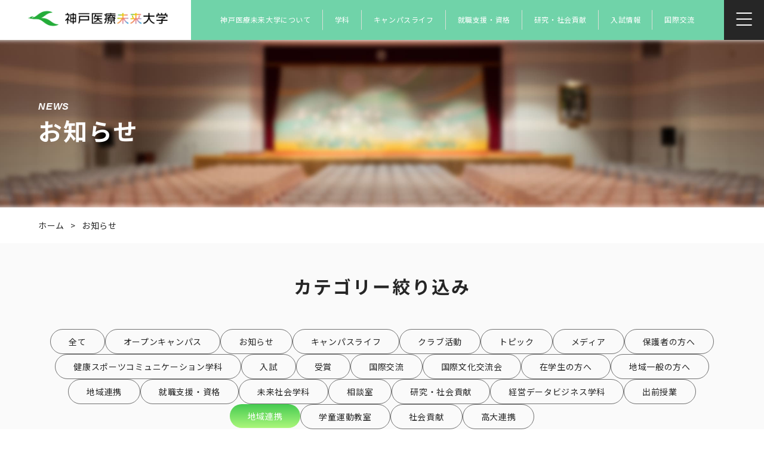

--- FILE ---
content_type: text/html; charset=UTF-8
request_url: https://www.kinwu.ac.jp/news/page/4/?category=topics_community
body_size: 15133
content:
<!DOCTYPE html>
<html lang="ja">
    <head>
                <!-- Google tag (gtag.js) -->
        <script async src="https://www.googletagmanager.com/gtag/js?id=G-KNNKN8VZGP"></script>
        <script>
            window.dataLayer = window.dataLayer || [];
            function gtag(){
                dataLayer.push(arguments);
            }
            gtag('js', new Date());

            gtag('config', 'G-KNNKN8VZGP');
        </script>
        <!-- Google Tag Manager -->
        <script>(function(w,d,s,l,i){w[l]=w[l]||[];w[l].push({'gtm.start':
        new Date().getTime(),event:'gtm.js'});var f=d.getElementsByTagName(s)[0],
        j=d.createElement(s),dl=l!='dataLayer'?'&l='+l:'';j.async=true;j.src=
        'https://www.googletagmanager.com/gtm.js?id='+i+dl;f.parentNode.insertBefore(j,f);
        })(window,document,'script','dataLayer','GTM-M744S9W');</script>
        <!-- End Google Tag Manager -->
        <meta charset="utf-8">
        <meta name="viewport" content="width=device-width,initial-scale=1.0,minimum-scale=1.0,maximum-scale=1.0,user-scalable=no">
        <title>
            お知らせ | 神戸医療未来大学        </title>
        <meta name="description" content="都築学園グループ・神戸医療未来大学では、相手のこころを理解し、受け入れ、ともに生きていこうとする「こころの福祉」を目指し、福祉のプロを育成しています。">
        <!-- icon -->
        <link rel="icon" href="https://www.kinwu.ac.jp/__wp/wp-content/themes/kobeiryoumirai/assets/images/common/favicon.ico">
        <link rel="apple-touch-icon" href="https://www.kinwu.ac.jp/__wp/wp-content/themes/kobeiryoumirai/assets/images/common/apple-touch-icon.png">
        <!-- ogp -->
        <meta property="og:locale" content="ja_JP">
        <meta property="og:type" content="website">

        <!-- トップ -->
                <meta property="og:title" content="お知らせ | 神戸医療未来大学">
        
        <meta property="og:description" content="都築学園グループ・神戸医療未来大学では、相手のこころを理解し、受け入れ、ともに生きていこうとする「こころの福祉」を目指し、福祉のプロを育成しています。">
        <meta property="og:url" content="https://www.kinwu.ac.jp/">
        <meta property="og:site_name" content="神戸医療未来大学">
        <meta property="og:image" content="https://www.kinwu.ac.jp/asset/images/common/ogp.jpg">
        <!-- css -->
        <link rel="stylesheet" href="https://www.kinwu.ac.jp/__wp/wp-content/themes/kobeiryoumirai/assets/css/style.css">
        <link rel="stylesheet" href="https://www.kinwu.ac.jp/__wp/wp-content/themes/kobeiryoumirai/assets/css/reset.css">
        <!-- トップ -->
                <link rel="stylesheet" href="https://www.kinwu.ac.jp/__wp/wp-content/themes/kobeiryoumirai/assets/css/news.css">
        <!-- research -->
                <!-- jquery -->
        <script src="https://code.jquery.com/jquery-3.6.1.min.js" integrity="sha256-o88AwQnZB+VDvE9tvIXrMQaPlFFSUTR+nldQm1LuPXQ=" crossorigin="anonymous"></script>
        <!-- slick -->
                <!-- scroll hint -->
                <!-- google fonts -->
        <link rel="preconnect" href="https://fonts.googleapis.com">
        <link rel="preconnect" href="https://fonts.gstatic.com" crossorigin>
        <link href="https://fonts.googleapis.com/css2?family=Noto+Sans+JP:wght@100;400;500;700&display=swap" rel="stylesheet">
        <!-- adobe fonts -->
        <script>
            (function(d) {
              var config = {
                kitId: 'ijd2yoe',
                scriptTimeout: 3000,
                async: true
              },
              h=d.documentElement,t=setTimeout(function(){h.className=h.className.replace(/\bwf-loading\b/g,"")+" wf-inactive";},config.scriptTimeout),tk=d.createElement("script"),f=false,s=d.getElementsByTagName("script")[0],a;h.className+=" wf-loading";tk.src='https://use.typekit.net/'+config.kitId+'.js';tk.async=true;tk.onload=tk.onreadystatechange=function(){a=this.readyState;if(f||a&&a!="complete"&&a!="loaded")return;f=true;clearTimeout(t);try{Typekit.load(config)}catch(e){}};s.parentNode.insertBefore(tk,s)
            })(document);
        </script>
        <meta name='robots' content='max-image-preview:large' />
<link rel='dns-prefetch' href='//fonts.googleapis.com' />
<link rel="alternate" type="application/rss+xml" title="神戸医療未来大学 都築学園 &raquo; 新着情報 フィード" href="https://www.kinwu.ac.jp/news/feed/" />
<script type="text/javascript">
/* <![CDATA[ */
window._wpemojiSettings = {"baseUrl":"https:\/\/s.w.org\/images\/core\/emoji\/14.0.0\/72x72\/","ext":".png","svgUrl":"https:\/\/s.w.org\/images\/core\/emoji\/14.0.0\/svg\/","svgExt":".svg","source":{"concatemoji":"https:\/\/www.kinwu.ac.jp\/__wp\/wp-includes\/js\/wp-emoji-release.min.js?ver=6.4.7"}};
/*! This file is auto-generated */
!function(i,n){var o,s,e;function c(e){try{var t={supportTests:e,timestamp:(new Date).valueOf()};sessionStorage.setItem(o,JSON.stringify(t))}catch(e){}}function p(e,t,n){e.clearRect(0,0,e.canvas.width,e.canvas.height),e.fillText(t,0,0);var t=new Uint32Array(e.getImageData(0,0,e.canvas.width,e.canvas.height).data),r=(e.clearRect(0,0,e.canvas.width,e.canvas.height),e.fillText(n,0,0),new Uint32Array(e.getImageData(0,0,e.canvas.width,e.canvas.height).data));return t.every(function(e,t){return e===r[t]})}function u(e,t,n){switch(t){case"flag":return n(e,"\ud83c\udff3\ufe0f\u200d\u26a7\ufe0f","\ud83c\udff3\ufe0f\u200b\u26a7\ufe0f")?!1:!n(e,"\ud83c\uddfa\ud83c\uddf3","\ud83c\uddfa\u200b\ud83c\uddf3")&&!n(e,"\ud83c\udff4\udb40\udc67\udb40\udc62\udb40\udc65\udb40\udc6e\udb40\udc67\udb40\udc7f","\ud83c\udff4\u200b\udb40\udc67\u200b\udb40\udc62\u200b\udb40\udc65\u200b\udb40\udc6e\u200b\udb40\udc67\u200b\udb40\udc7f");case"emoji":return!n(e,"\ud83e\udef1\ud83c\udffb\u200d\ud83e\udef2\ud83c\udfff","\ud83e\udef1\ud83c\udffb\u200b\ud83e\udef2\ud83c\udfff")}return!1}function f(e,t,n){var r="undefined"!=typeof WorkerGlobalScope&&self instanceof WorkerGlobalScope?new OffscreenCanvas(300,150):i.createElement("canvas"),a=r.getContext("2d",{willReadFrequently:!0}),o=(a.textBaseline="top",a.font="600 32px Arial",{});return e.forEach(function(e){o[e]=t(a,e,n)}),o}function t(e){var t=i.createElement("script");t.src=e,t.defer=!0,i.head.appendChild(t)}"undefined"!=typeof Promise&&(o="wpEmojiSettingsSupports",s=["flag","emoji"],n.supports={everything:!0,everythingExceptFlag:!0},e=new Promise(function(e){i.addEventListener("DOMContentLoaded",e,{once:!0})}),new Promise(function(t){var n=function(){try{var e=JSON.parse(sessionStorage.getItem(o));if("object"==typeof e&&"number"==typeof e.timestamp&&(new Date).valueOf()<e.timestamp+604800&&"object"==typeof e.supportTests)return e.supportTests}catch(e){}return null}();if(!n){if("undefined"!=typeof Worker&&"undefined"!=typeof OffscreenCanvas&&"undefined"!=typeof URL&&URL.createObjectURL&&"undefined"!=typeof Blob)try{var e="postMessage("+f.toString()+"("+[JSON.stringify(s),u.toString(),p.toString()].join(",")+"));",r=new Blob([e],{type:"text/javascript"}),a=new Worker(URL.createObjectURL(r),{name:"wpTestEmojiSupports"});return void(a.onmessage=function(e){c(n=e.data),a.terminate(),t(n)})}catch(e){}c(n=f(s,u,p))}t(n)}).then(function(e){for(var t in e)n.supports[t]=e[t],n.supports.everything=n.supports.everything&&n.supports[t],"flag"!==t&&(n.supports.everythingExceptFlag=n.supports.everythingExceptFlag&&n.supports[t]);n.supports.everythingExceptFlag=n.supports.everythingExceptFlag&&!n.supports.flag,n.DOMReady=!1,n.readyCallback=function(){n.DOMReady=!0}}).then(function(){return e}).then(function(){var e;n.supports.everything||(n.readyCallback(),(e=n.source||{}).concatemoji?t(e.concatemoji):e.wpemoji&&e.twemoji&&(t(e.twemoji),t(e.wpemoji)))}))}((window,document),window._wpemojiSettings);
/* ]]> */
</script>
<link rel='stylesheet' id='mec-select2-style-css' href='https://www.kinwu.ac.jp/__wp/wp-content/plugins/modern-events-calendar-lite/assets/packages/select2/select2.min.css?ver=6.2.0.1768887860' type='text/css' media='all' />
<link rel='stylesheet' id='mec-font-icons-css' href='https://www.kinwu.ac.jp/__wp/wp-content/plugins/modern-events-calendar-lite/assets/css/iconfonts.css?ver=6.4.7' type='text/css' media='all' />
<link rel='stylesheet' id='mec-frontend-style-css' href='https://www.kinwu.ac.jp/__wp/wp-content/plugins/modern-events-calendar-lite/assets/css/frontend.min.css?ver=6.2.0.1768887860' type='text/css' media='all' />
<link rel='stylesheet' id='mec-tooltip-style-css' href='https://www.kinwu.ac.jp/__wp/wp-content/plugins/modern-events-calendar-lite/assets/packages/tooltip/tooltip.css?ver=6.4.7' type='text/css' media='all' />
<link rel='stylesheet' id='mec-tooltip-shadow-style-css' href='https://www.kinwu.ac.jp/__wp/wp-content/plugins/modern-events-calendar-lite/assets/packages/tooltip/tooltipster-sideTip-shadow.min.css?ver=6.4.7' type='text/css' media='all' />
<link rel='stylesheet' id='featherlight-css' href='https://www.kinwu.ac.jp/__wp/wp-content/plugins/modern-events-calendar-lite/assets/packages/featherlight/featherlight.css?ver=6.4.7' type='text/css' media='all' />
<link rel='stylesheet' id='mec-google-fonts-css' href='//fonts.googleapis.com/css?family=Montserrat%3A400%2C700%7CRoboto%3A100%2C300%2C400%2C700&#038;ver=6.4.7' type='text/css' media='all' />
<link rel='stylesheet' id='mec-lity-style-css' href='https://www.kinwu.ac.jp/__wp/wp-content/plugins/modern-events-calendar-lite/assets/packages/lity/lity.min.css?ver=6.4.7' type='text/css' media='all' />
<link rel='stylesheet' id='mec-general-calendar-style-css' href='https://www.kinwu.ac.jp/__wp/wp-content/plugins/modern-events-calendar-lite/assets/css/mec-general-calendar.css?ver=6.4.7' type='text/css' media='all' />
<style id='wp-emoji-styles-inline-css' type='text/css'>

	img.wp-smiley, img.emoji {
		display: inline !important;
		border: none !important;
		box-shadow: none !important;
		height: 1em !important;
		width: 1em !important;
		margin: 0 0.07em !important;
		vertical-align: -0.1em !important;
		background: none !important;
		padding: 0 !important;
	}
</style>
<style id='wp-block-library-inline-css' type='text/css'>
:root{--wp-admin-theme-color:#007cba;--wp-admin-theme-color--rgb:0,124,186;--wp-admin-theme-color-darker-10:#006ba1;--wp-admin-theme-color-darker-10--rgb:0,107,161;--wp-admin-theme-color-darker-20:#005a87;--wp-admin-theme-color-darker-20--rgb:0,90,135;--wp-admin-border-width-focus:2px;--wp-block-synced-color:#7a00df;--wp-block-synced-color--rgb:122,0,223}@media (min-resolution:192dpi){:root{--wp-admin-border-width-focus:1.5px}}.wp-element-button{cursor:pointer}:root{--wp--preset--font-size--normal:16px;--wp--preset--font-size--huge:42px}:root .has-very-light-gray-background-color{background-color:#eee}:root .has-very-dark-gray-background-color{background-color:#313131}:root .has-very-light-gray-color{color:#eee}:root .has-very-dark-gray-color{color:#313131}:root .has-vivid-green-cyan-to-vivid-cyan-blue-gradient-background{background:linear-gradient(135deg,#00d084,#0693e3)}:root .has-purple-crush-gradient-background{background:linear-gradient(135deg,#34e2e4,#4721fb 50%,#ab1dfe)}:root .has-hazy-dawn-gradient-background{background:linear-gradient(135deg,#faaca8,#dad0ec)}:root .has-subdued-olive-gradient-background{background:linear-gradient(135deg,#fafae1,#67a671)}:root .has-atomic-cream-gradient-background{background:linear-gradient(135deg,#fdd79a,#004a59)}:root .has-nightshade-gradient-background{background:linear-gradient(135deg,#330968,#31cdcf)}:root .has-midnight-gradient-background{background:linear-gradient(135deg,#020381,#2874fc)}.has-regular-font-size{font-size:1em}.has-larger-font-size{font-size:2.625em}.has-normal-font-size{font-size:var(--wp--preset--font-size--normal)}.has-huge-font-size{font-size:var(--wp--preset--font-size--huge)}.has-text-align-center{text-align:center}.has-text-align-left{text-align:left}.has-text-align-right{text-align:right}#end-resizable-editor-section{display:none}.aligncenter{clear:both}.items-justified-left{justify-content:flex-start}.items-justified-center{justify-content:center}.items-justified-right{justify-content:flex-end}.items-justified-space-between{justify-content:space-between}.screen-reader-text{clip:rect(1px,1px,1px,1px);word-wrap:normal!important;border:0;-webkit-clip-path:inset(50%);clip-path:inset(50%);height:1px;margin:-1px;overflow:hidden;padding:0;position:absolute;width:1px}.screen-reader-text:focus{clip:auto!important;background-color:#ddd;-webkit-clip-path:none;clip-path:none;color:#444;display:block;font-size:1em;height:auto;left:5px;line-height:normal;padding:15px 23px 14px;text-decoration:none;top:5px;width:auto;z-index:100000}html :where(.has-border-color){border-style:solid}html :where([style*=border-top-color]){border-top-style:solid}html :where([style*=border-right-color]){border-right-style:solid}html :where([style*=border-bottom-color]){border-bottom-style:solid}html :where([style*=border-left-color]){border-left-style:solid}html :where([style*=border-width]){border-style:solid}html :where([style*=border-top-width]){border-top-style:solid}html :where([style*=border-right-width]){border-right-style:solid}html :where([style*=border-bottom-width]){border-bottom-style:solid}html :where([style*=border-left-width]){border-left-style:solid}html :where(img[class*=wp-image-]){height:auto;max-width:100%}:where(figure){margin:0 0 1em}html :where(.is-position-sticky){--wp-admin--admin-bar--position-offset:var(--wp-admin--admin-bar--height,0px)}@media screen and (max-width:600px){html :where(.is-position-sticky){--wp-admin--admin-bar--position-offset:0px}}
.has-text-align-justify{text-align:justify;}
</style>
<style id='classic-theme-styles-inline-css' type='text/css'>
/*! This file is auto-generated */
.wp-block-button__link{color:#fff;background-color:#32373c;border-radius:9999px;box-shadow:none;text-decoration:none;padding:calc(.667em + 2px) calc(1.333em + 2px);font-size:1.125em}.wp-block-file__button{background:#32373c;color:#fff;text-decoration:none}
</style>
<link rel='stylesheet' id='contact-form-7-css' href='https://www.kinwu.ac.jp/__wp/wp-content/plugins/contact-form-7/includes/css/styles.css?ver=5.3.2' type='text/css' media='all' />
<link rel='stylesheet' id='jetpack_css-css' href='https://www.kinwu.ac.jp/__wp/wp-content/plugins/jetpack/css/jetpack.css?ver=10.4.2' type='text/css' media='all' />
<script type="text/javascript" src="https://www.kinwu.ac.jp/__wp/wp-includes/js/jquery/jquery.min.js?ver=3.7.1" id="jquery-core-js"></script>
<script type="text/javascript" src="https://www.kinwu.ac.jp/__wp/wp-includes/js/jquery/jquery-migrate.min.js?ver=3.4.1" id="jquery-migrate-js"></script>
<script type="text/javascript" src="https://www.kinwu.ac.jp/__wp/wp-content/plugins/modern-events-calendar-lite/assets/js/mec-general-calendar.js?ver=6.2.0.1768887860" id="mec-general-calendar-script-js"></script>
<script type="text/javascript" id="mec-frontend-script-js-extra">
/* <![CDATA[ */
var mecdata = {"day":"\u65e5","days":"\u65e5","hour":"\u6642\u9593","hours":"\u6642\u9593","minute":"\u5206","minutes":"\u5206","second":"\u79d2","seconds":"\u79d2","elementor_edit_mode":"no","recapcha_key":"","ajax_url":"https:\/\/www.kinwu.ac.jp\/__wp\/wp-admin\/admin-ajax.php","fes_nonce":"13cfdc82c1","current_year":"2026","current_month":"01","datepicker_format":"yy-mm-dd&Y-m-d"};
/* ]]> */
</script>
<script type="text/javascript" src="https://www.kinwu.ac.jp/__wp/wp-content/plugins/modern-events-calendar-lite/assets/js/frontend.js?ver=6.2.0.1768887860" id="mec-frontend-script-js"></script>
<script type="text/javascript" src="https://www.kinwu.ac.jp/__wp/wp-content/plugins/modern-events-calendar-lite/assets/js/events.js?ver=6.2.0.1768887860" id="mec-events-script-js"></script>
<link rel="https://api.w.org/" href="https://www.kinwu.ac.jp/wp-json/" /><link rel="EditURI" type="application/rsd+xml" title="RSD" href="https://www.kinwu.ac.jp/__wp/xmlrpc.php?rsd" />
<meta name="generator" content="WordPress 6.4.7" />
                <script>
                    var ajaxUrl = 'https://www.kinwu.ac.jp/__wp/wp-admin/admin-ajax.php';
                </script>
        <style type='text/css'>img#wpstats{display:none}</style>
		<style type="text/css">.recentcomments a{display:inline !important;padding:0 !important;margin:0 !important;}</style>
<!-- Jetpack Open Graph Tags -->
<meta property="og:type" content="website" />
<meta property="og:title" content="新着情報 &#8211; ページ 4 &#8211; 神戸医療未来大学 都築学園" />
<meta property="og:url" content="https://www.kinwu.ac.jp/news/" />
<meta property="og:site_name" content="神戸医療未来大学 都築学園" />
<meta property="og:image" content="https://s0.wp.com/i/blank.jpg" />
<meta property="og:image:alt" content="" />
<meta property="og:locale" content="ja_JP" />

<!-- End Jetpack Open Graph Tags -->
    </head>
    <body>
        <!-- Google Tag Manager (noscript) -->
        <noscript><iframe src="https://www.googletagmanager.com/ns.html?id=GTM-M744S9W"
        height="0" width="0" style="display:none;visibility:hidden"></iframe></noscript>
        <!-- End Google Tag Manager (noscript) -->
        <div class="wrap">
            <!-- header -->
            <header>
                <h1 class="header__logo">
                    <a href="https://www.kinwu.ac.jp/">
                        <img src="https://www.kinwu.ac.jp/__wp/wp-content/themes/kobeiryoumirai/assets/images/common/header-logo.png" alt="神戸医療未来大学">
                    </a>
                </h1>
                <nav class="header__nav">
                    <ul>
                        <li class="under">
                            <div class="header__nav__index">神戸医療未来大学について</div>
                            <div class="header__nav__mega">
                                <div class="header__nav__mega__inner">
                                    <a href="https://www.kinwu.ac.jp/about/message/" class="header__nav__mega__link four">
                                        <p>学長メッセージ</p>
                                    </a>
                                    <a href="https://www.kinwu.ac.jp/about/spirit/" class="header__nav__mega__link four">
                                        <p>建学の精神・沿革</p>
                                    </a>
                                    <a href="https://www.kinwu.ac.jp/about/information/" class="header__nav__mega__link four">
                                        <p>情報公開</p>
                                    </a>
                                    <a href="https://www.kinwu.ac.jp/about/access/" class="header__nav__mega__link four">
                                        <p>アクセス</p>
                                    </a>
                                </div>
                            </div>
                        </li>
                        <li class="under">
                            <div class="header__nav__index">学科</div>
                            <div class="header__nav__mega">
                                <div class="header__nav__mega__inner">
                                    <a href="https://www.kinwu.ac.jp/department/sports/" class="header__nav__mega__link three">
                                        <p>健康スポーツ学部<br>健康スポーツコミュニケーション学科</p>
                                    </a>
                                    <a href="https://www.kinwu.ac.jp/department/social/" class="header__nav__mega__link three">
                                        <p>人間社会学部<br>未来社会学科</p>
                                    </a>
                                    <a href="https://www.kinwu.ac.jp/department/management/" class="header__nav__mega__link three">
                                        <p>人間社会学部<br>経営データビジネス学科</p>
                                    </a>
                                </div>
                            </div>
                        </li>
                        <li class="under">
                            <div class="header__nav__index">キャンパスライフ</div>
                            <div class="header__nav__mega">
                                <div class="header__nav__mega__inner">
                                    <a href="https://www.kinwu.ac.jp/campuslife/facility/" class="header__nav__mega__link three">
                                        <p>教育施設・設備</p>
                                    </a>
                                    <a href="https://www.kinwu.ac.jp/campuslife/club/" class="header__nav__mega__link three">
                                        <p>クラブ・サークル</p>
                                    </a>
                                    <a href="https://www.kinwu.ac.jp/campuslife/dormitory/" class="header__nav__mega__link three">
                                        <p>学生寮・居住支援</p>
                                    </a>
                                </div>
                            </div>
                        </li>
                        <li class="under">
                            <div class="header__nav__index">就職支援・資格</div>
                            <div class="header__nav__mega">
                                <div class="header__nav__mega__inner">
                                    <a href="https://www.kinwu.ac.jp/support/career/" class="header__nav__mega__link four">
                                        <p>キャリアサポート</p>
                                    </a>
                                    <a href="https://www.kinwu.ac.jp/support/education/" class="header__nav__mega__link four">
                                        <p>キャリア教育</p>
                                    </a>
                                    <a href="https://www.kinwu.ac.jp/support/record/" class="header__nav__mega__link four">
                                        <p>就職実績</p>
                                    </a>
                                    <a href="https://www.kinwu.ac.jp/support/certification/" class="header__nav__mega__link four">
                                        <p>資格取得・国家試験対策</p>
                                    </a>
                                </div>
                            </div>
                        </li>
                        <li class="under">
                            <div class="header__nav__index">研究・社会貢献</div>
                            <div class="header__nav__mega">
                                <div class="header__nav__mega__inner">
                                    <a href="https://www.kinwu.ac.jp/research/highschool/" class="header__nav__mega__link four">
                                        <p>高大連携</p>
                                    </a>
                                    <a href="https://www.kinwu.ac.jp/research/region/" class="header__nav__mega__link four">
                                        <p>地域連携(教員派遣)</p>
                                    </a>
                                    <a href="https://www.kinwu.ac.jp/research/teacher" class="header__nav__mega__link four">
                                        <p>教員紹介</p>
                                    </a>
                                    <a href="https://japancivilization.org/" target="_blank" rel="noopener noreferrer" class="header__nav__mega__link four">
                                        <p>日本文明研究所</p>
                                    </a>
                                </div>
                            </div>
                        </li>
                        <li><a href="https://www.kinwu.ac.jp/exam/" class="header__nav__index">入試情報</a></li>
                        <li><a href="https://www.kinwu.ac.jp/international/" class="header__nav__index">国際交流</a></li>
                    </ul>
                </nav>
                <!-- hamburger -->
                <div class="header__hamburger">
                    <div class="header__hamburger__icon">
                        <span></span>
                        <span></span>
                        <span></span>
                    </div>
                </div>
                <!-- menu -->
                <div class="header__menu">
                    <div class="header__menu__logo">
                        <img src="https://www.kinwu.ac.jp/__wp/wp-content/themes/kobeiryoumirai/assets/images/common/header-logo.png" alt="神戸医療未来大学">
                    </div>
                    <div class="header__menu__inner">
                        <div class="header__menu__top pc">
                            <a href="https://www.kinwu.ac.jp/department/sports/" class="header__menu__cnt">
                                <h3>健康スポーツ学部<br>健康スポーツコミュニケーション学科</h3>
                            </a>
                            <a href="https://www.kinwu.ac.jp/department/social/" class="header__menu__cnt">
                                <h3>人間社会学部<br>未来社会学科</h3>
                            </a>
                            <a href="https://www.kinwu.ac.jp/department/management/" class="header__menu__cnt">
                                <h3>人間社会学部<br>経営データビジネス学科</h3>
                            </a>
                        </div>
                        <div class="header__menu__middle">
                            <ul class="header__menu__middle__list__wrap">
                                <li class="header__menu__middle__list">
                                    <p>神戸医療未来大学について<span class="sp"></span></p>
                                    <ul>
                                        <li><a href="https://www.kinwu.ac.jp/about/message/">学長メッセージ</a></li>
                                        <li><a href="https://www.kinwu.ac.jp/about/spirit/">建学の精神・沿革</a></li>
                                        <li><a href="https://www.kinwu.ac.jp/about/information/">情報公開</a></li>
                                        <li><a href="https://www.kinwu.ac.jp/about/access/">アクセス</a></li>
                                    </ul>
                                </li>
                                <li class="header__menu__middle__list sp">
                                    <p>学科<span class="sp"></span></p>
                                    <ul>
                                        <li><a href="https://www.kinwu.ac.jp/department/sports/">健康スポーツ学部<br>健康スポーツコミュニケーション学科</a></li>
                                        <li><a href="https://www.kinwu.ac.jp/department/social/">人間社会学部<br>未来社会学科</a></li>
                                        <li><a href="https://www.kinwu.ac.jp/department/management/">人間社会学部<br>経営データビジネス学科</a></li>
                                    </ul>
                                </li>
                                <li class="header__menu__middle__list">
                                    <p>キャンパスライフ<span class="sp"></span></p>
                                    <ul>
                                        <li><a href="https://www.kinwu.ac.jp/campuslife/facility/">教育施設・設備</a></li>
                                        <li><a href="https://www.kinwu.ac.jp/campuslife/club/">クラブ・サークル</a></li>
                                        <li><a href="https://www.kinwu.ac.jp/campuslife/dormitory/">学生寮・居住支援</a></li>
                                    </ul>
                                </li>
                                <li class="header__menu__middle__list">
                                    <p>就活支援・資格<span class="sp"></span></p>
                                    <ul>
                                        <li><a href="https://www.kinwu.ac.jp/support/career/">キャリアサポート</a></li>
                                        <li><a href="https://www.kinwu.ac.jp/support/education/">キャリア教育</a></li>
                                        <li><a href="https://www.kinwu.ac.jp/support/record/">就職実績</a></li>
                                        <li><a href="https://www.kinwu.ac.jp/support/certification/">資格取得・国家試験対策</a></li>
                                    </ul>
                                </li>
                            </ul>
                        </div>
                        <div class="header__menu__under">
                            <ul class="header__menu__under__list__wrap">
                                <li class="header__menu__under__list">
                                    <p>研究・社会貢献<span class="sp"></span></p>
                                    <ul>
                                        <li><a href="https://www.kinwu.ac.jp/research/highschool/">高大連携</a></li>
                                        <li><a href="https://www.kinwu.ac.jp/research/region/">地域連携(教員派遣)</a></li>
                                        <li><a href="https://www.kinwu.ac.jp/research/teacher">教員紹介</a></li>
                                        <li><a href="https://japancivilization.org/" target="_blank" rel="noopener noreferrer">日本文明研究所</a></li>
                                    </ul>
                                </li>
                                <li class="header__menu__under__list02"><a href="https://www.kinwu.ac.jp/exam/">入試情報</a></li>
                                <li class="header__menu__under__list02"><a href="https://www.kinwu.ac.jp/international/">国際交流</a></li>
                                <li class="header__menu__under__list02"><a href="https://docs.google.com/forms/d/e/1FAIpQLSck3YJP89K3esgrpf6qdlwFQ3O6lcNN2SoBU9yD2YCWhfQI9w/viewform" target="_blank" rel="noopener noreferrer">資料請求</a></li>
                            </ul>
                            <form role="search" method="get" class="search-form" action="https://www.kinwu.ac.jp/">
                                <div class="header__menu__under__search">
                                    <input type="search" class="search-field" placeholder="キーワードで探す" value="" name="s" />
                                    <button type="submit" class="search-submit header__menu__under__search__icon">
                                        <img src="https://www.kinwu.ac.jp/__wp/wp-content/themes/kobeiryoumirai/assets/images/common/header-search-icon.png" alt="検索アイコン">
                                    </button>
                                </div>
                            </form>
                            <ul class="header__menu__under__sns">
                                <li><a href="https://page.line.me/uod8134x" target="_blank" rel="noopener noreferrer"><img src="https://www.kinwu.ac.jp/__wp/wp-content/themes/kobeiryoumirai/assets/images/common/header-line.png" alt="LINEアイコン"></a></li>
                                <li><a href="https://www.facebook.com/koufuku.univ/" target="_blank" rel="noopener noreferrer"><img src="https://www.kinwu.ac.jp/__wp/wp-content/themes/kobeiryoumirai/assets/images/common/header-facebook.png" alt="Facebookアイコン"></a></li>
                                <li><a href="https://www.youtube.com/channel/UCQi1GbwRyRI4zGwYjCLHo1w/featured" target="_blank" rel="noopener noreferrer"><img src="https://www.kinwu.ac.jp/__wp/wp-content/themes/kobeiryoumirai/assets/images/common/header-youtube.png" alt="YouTubeアイコン"></a></li>
                                <li><a href="https://www.instagram.com/kobeiryou_miraidai/" target="_blank" rel="noopener noreferrer"><img src="https://www.kinwu.ac.jp/__wp/wp-content/themes/kobeiryoumirai/assets/images/common/header-instagram.png" alt="Instagramアイコン"></a></li>
                            </ul>
                            <ul class="header__menu__under__detail">
                                <li><a href="https://www.kinwu.ac.jp/support/certification/">認証評価</a></li>
                                <li><a href="https://www.kinwu.ac.jp/media/">メディア</a></li>
                                <li><a href="https://www.kinwu.ac.jp/proof/">証明書発行</a></li>
                                <li><a href="https://www.kinwu.ac.jp/privacy/">個人情報保護方針</a></li>
                            </ul>
                        </div>
                    </div>
                </div>
            </header>
<style>
.news__category__inner {
    position: relative;
}
.news__category__list {
    position: relative;
}
.news__category__list.is-compact .news__category__item--extra {
    display: none;
}
.news__category__list.is-compact.is-expanded .news__category__item--extra {
    display: inline-block;
}
.news__category__toggle {
    position: relative;
    z-index: 1;
    padding: 8px 12px;
    margin-inline: auto;
    display: flex;
    justify-content: center;
    align-items: center;
    width: max-content;
    text-align: center;
    border:none;
    background: rgb(250, 250, 250);
    cursor: pointer;
}
.news__category__toggle img {
    transition: transform 0.2s ease;
}
.news__category__toggle.is-open img {
    transform: rotate(180deg);
}
.news__category__toggle:focus {
    outline: none
}
.news__category__toggle__line{
    width: 100%;
    height: 1px;
    background-color: #707070;
    position: absolute;
    z-index: 0;
    bottom: 22px;
}
</style>
            <!-- main -->
<main>
    <!-- page ttl -->
    <div class="pagettl news">
        <div class="pagettl__inner">
            <h2><span class="eg">NEWS</span>お知らせ</h2>
        </div>
    </div>
    <!-- bread list -->
    <div class="breadlist">
        <div class="breadlist__inner">
            <ul>
                <li><a href="https://www.kinwu.ac.jp/">ホーム</a></li>
                <li>></li>
                <li>お知らせ</li>
            </ul>
        </div>
    </div>
    <!-- news -->
    <div class="news">
                <div class="news__category">
            <div class="news__category__inner">
                <h3>カテゴリー絞り込み</h3>
                <ul id="newsCategoryList" class="news__category__list ">
                    <!-- <a href="https://www.kinwu.ac.jp/news/"><li class="active">全て</li></a> -->
                    <!-- <a id="category_button_<br />
<b>Notice</b>:  Undefined variable: term in <b>/home/xb350712/kinwu.ac.jp/public_html/__wp/wp-content/themes/kobeiryoumirai/archive-news.php</b> on line <b>175</b><br />
<br />
<b>Notice</b>:  Trying to get property 'slug' of non-object in <b>/home/xb350712/kinwu.ac.jp/public_html/__wp/wp-content/themes/kobeiryoumirai/archive-news.php</b> on line <b>175</b><br />
" href="https://www.kinwu.ac.jp/news/"><li class="active">全て</li></a> -->
                    <a href="https://www.kinwu.ac.jp/news/"><li id="category__all">全て</li></a>
                    <a id="category_button_open_campus" href="?category=open_campus"><li>オープンキャンパス</li></a><a id="category_button_news" href="?category=news"><li>お知らせ</li></a><a id="category_button_campus_life" href="?category=campus_life"><li>キャンパスライフ</li></a><a id="category_button_club_work" href="?category=club_work"><li>クラブ活動</li></a><a id="category_button_topics" href="?category=topics"><li>トピック</li></a><a id="category_button_media" href="?category=media"><li>メディア</li></a><a id="category_button_guarantor" href="?category=guarantor"><li>保護者の方へ</li></a><a id="category_button_sports" href="?category=sports"><li>健康スポーツコミュニケーション学科</li></a><a id="category_button_exam" href="?category=exam"><li>入試</li></a><a id="category_button_%e5%8f%97%e8%b3%9e" href="?category=%e5%8f%97%e8%b3%9e"><li>受賞</li></a><a id="category_button_international_info" href="?category=international_info"><li>国際交流</li></a><a id="category_button_international_exchange_culture" href="?category=international_exchange_culture"><li>国際文化交流会</li></a><a id="category_button_zengaku" href="?category=zengaku"><li>在学生の方へ</li></a><a id="category_button_general" href="?category=general"><li>地域一般の方へ</li></a><a id="category_button_%e5%9c%b0%e5%9f%9f%e9%80%a3%e6%90%ba" href="?category=%e5%9c%b0%e5%9f%9f%e9%80%a3%e6%90%ba"><li>地域連携</li></a><a id="category_button_employment_support" href="?category=employment_support"><li>就職支援・資格</li></a><a id="category_button_social" href="?category=social"><li>未来社会学科</li></a><a id="category_button_counseling" href="?category=counseling"><li>相談室</li></a><a id="category_button_research" href="?category=research"><li>研究・社会貢献</li></a><a id="category_button_management_02" href="?category=management_02"><li>経営データビジネス学科</li></a><a id="category_button_%e5%87%ba%e5%89%8d%e6%8e%88%e6%a5%ad" href="?category=%e5%87%ba%e5%89%8d%e6%8e%88%e6%a5%ad"><li>出前授業</li></a><a id="category_button_topics_community" href="?category=topics_community"><li>地域連携</li></a><a id="category_button_%e5%ad%a6%e7%ab%a5%e9%81%8b%e5%8b%95%e6%95%99%e5%ae%a4" href="?category=%e5%ad%a6%e7%ab%a5%e9%81%8b%e5%8b%95%e6%95%99%e5%ae%a4"><li>学童運動教室</li></a><a id="category_button_topics_syakai" href="?category=topics_syakai"><li>社会貢献</li></a><a id="category_button_koudairenkei" href="?category=koudairenkei"><li>高大連携</li></a>                </ul>
                            </div>
        </div>
                <div class="news__cnt">
            <h3>お知らせ一覧</h3>
            <ul class="news__cnt__list">
                                            <li>
                                <a href="https://www.kinwu.ac.jp/news/%e3%80%90-%e5%a0%b1%e5%91%8a-%e3%80%91%e3%82%b7%e3%83%ab%e3%83%90%e3%83%bc%e3%83%98%e3%83%ab%e3%83%91%e3%83%bc%e8%ac%9b%e7%bf%92%e4%bc%9a-2/">
                                    <div class="news__cnt__list__detail">
                                        <div class="news__cnt__list__detail__date eg">2022.11.24</div>
                                        <div class="news__cnt__list__detail__category__wrap">
                                                                                                <div class="news__cnt__list__detail__category">地域連携</div>
                                                                                                    <div class="news__cnt__list__detail__category">社会貢献</div>
                                                                                        </div>

                                    </div>
                                    <div class="news__cnt__list__body ">
                                                                                <p class="news__cnt__list__title">【 報告 】シルバーヘルパー講習会</p>
                                    </div>
                                    <span>→</span>
                                </a>
                            </li>
                                                    <li>
                                <a href="https://www.kinwu.ac.jp/news/%e5%9b%bd%e9%9a%9b%e9%9d%92%e5%b0%91%e5%b9%b4%e3%82%b5%e3%82%a4%e3%82%a8%e3%83%b3%e3%82%b9%e4%ba%a4%e6%b5%81%e4%ba%8b%e6%a5%ad%e3%80%8c%e3%81%95%e3%81%8f%e3%82%89%e3%82%b5%e3%82%a4%e3%82%a8%e3%83%b3/">
                                    <div class="news__cnt__list__detail">
                                        <div class="news__cnt__list__detail__date eg">2022.11.14</div>
                                        <div class="news__cnt__list__detail__category__wrap">
                                                                                                <div class="news__cnt__list__detail__category">国際交流</div>
                                                                                                    <div class="news__cnt__list__detail__category">未来社会学科</div>
                                                                                                    <div class="news__cnt__list__detail__category">地域連携</div>
                                                                                        </div>

                                    </div>
                                    <div class="news__cnt__list__body ">
                                                                                <p class="news__cnt__list__title">国際青少年サイエンス交流事業「さくらサイエンスプログラム」参加</p>
                                    </div>
                                    <span>→</span>
                                </a>
                            </li>
                                                    <li>
                                <a href="https://www.kinwu.ac.jp/news/%e3%80%90-%e5%a0%b1%e5%91%8a-%e3%80%91%e4%b8%80%e8%88%ac%e7%a4%be%e5%9b%a3%e6%b3%95%e4%ba%ba%e5%85%b5%e5%ba%ab%e7%9c%8c%e7%a4%be%e4%bc%9a%e7%a6%8f%e7%a5%89%e5%a3%ab%e4%bc%9a%e4%b8%bb%e5%82%ac%e3%81%ae/">
                                    <div class="news__cnt__list__detail">
                                        <div class="news__cnt__list__detail__date eg">2022.11.07</div>
                                        <div class="news__cnt__list__detail__category__wrap">
                                                                                                <div class="news__cnt__list__detail__category">地域連携</div>
                                                                                                    <div class="news__cnt__list__detail__category">社会貢献</div>
                                                                                        </div>

                                    </div>
                                    <div class="news__cnt__list__body ">
                                                                                <p class="news__cnt__list__title">【 報告 】一般社団法人兵庫県社会福祉士会主催の西播磨ブロック研修会への参加</p>
                                    </div>
                                    <span>→</span>
                                </a>
                            </li>
                                                    <li>
                                <a href="https://www.kinwu.ac.jp/news/%e3%80%90-%e5%91%8a%e7%9f%a5%e3%83%bb%e5%8b%9f%e9%9b%86-%e3%80%912022%e5%b9%b4%e5%ba%a6-%e5%85%ac%e9%96%8b%e8%ac%9b%e5%ba%a7%e3%81%ab%e3%81%a4%e3%81%84%e3%81%a6/">
                                    <div class="news__cnt__list__detail">
                                        <div class="news__cnt__list__detail__date eg">2022.11.07</div>
                                        <div class="news__cnt__list__detail__category__wrap">
                                                                                                <div class="news__cnt__list__detail__category">地域連携</div>
                                                                                                    <div class="news__cnt__list__detail__category">社会貢献</div>
                                                                                        </div>

                                    </div>
                                    <div class="news__cnt__list__body ">
                                                                                <p class="news__cnt__list__title">【 告知・募集 】2022年度 公開講座について</p>
                                    </div>
                                    <span>→</span>
                                </a>
                            </li>
                                                    <li>
                                <a href="https://www.kinwu.ac.jp/news/%e3%80%90-%e5%a0%b1%e5%91%8a-%e3%80%91%e3%83%80%e3%83%b3%e3%82%b9%e3%82%b5%e3%83%bc%e3%82%af%e3%83%ab%e6%b4%bb%e5%8b%95%e5%a0%b1%e5%91%8a-3/">
                                    <div class="news__cnt__list__detail">
                                        <div class="news__cnt__list__detail__date eg">2022.10.31</div>
                                        <div class="news__cnt__list__detail__category__wrap">
                                                                                                <div class="news__cnt__list__detail__category">地域連携</div>
                                                                                                    <div class="news__cnt__list__detail__category">社会貢献</div>
                                                                                        </div>

                                    </div>
                                    <div class="news__cnt__list__body ">
                                                                                <p class="news__cnt__list__title">【 報告 】ダンスサークル活動報告</p>
                                    </div>
                                    <span>→</span>
                                </a>
                            </li>
                                                    <li>
                                <a href="https://www.kinwu.ac.jp/news/%e3%80%90-%e5%a0%b1%e5%91%8a-%e3%80%91%e5%a7%ab%e8%b7%af%e5%b8%82%e3%81%ab%e3%81%8a%e3%81%91%e3%82%8b%e8%ac%9b%e7%bf%92%e4%bc%9a/">
                                    <div class="news__cnt__list__detail">
                                        <div class="news__cnt__list__detail__date eg">2022.10.14</div>
                                        <div class="news__cnt__list__detail__category__wrap">
                                                                                                <div class="news__cnt__list__detail__category">地域連携</div>
                                                                                                    <div class="news__cnt__list__detail__category">社会貢献</div>
                                                                                        </div>

                                    </div>
                                    <div class="news__cnt__list__body ">
                                                                                <p class="news__cnt__list__title">【 報告 】姫路市における講習会</p>
                                    </div>
                                    <span>→</span>
                                </a>
                            </li>
                                                    <li>
                                <a href="https://www.kinwu.ac.jp/news/%e3%80%90-%e5%a0%b1%e5%91%8a-%e3%80%91%e3%83%80%e3%83%b3%e3%82%b9%e3%82%b5%e3%83%bc%e3%82%af%e3%83%ab%e6%b4%bb%e5%8b%95%e5%a0%b1%e5%91%8a-2/">
                                    <div class="news__cnt__list__detail">
                                        <div class="news__cnt__list__detail__date eg">2022.10.05</div>
                                        <div class="news__cnt__list__detail__category__wrap">
                                                                                                <div class="news__cnt__list__detail__category">地域連携</div>
                                                                                                    <div class="news__cnt__list__detail__category">社会貢献</div>
                                                                                        </div>

                                    </div>
                                    <div class="news__cnt__list__body ">
                                                                                <p class="news__cnt__list__title">【 報告 】ダンスサークル活動報告</p>
                                    </div>
                                    <span>→</span>
                                </a>
                            </li>
                                                    <li>
                                <a href="https://www.kinwu.ac.jp/news/%e3%80%90-%e5%a0%b1%e5%91%8a-%e3%80%91%e3%83%80%e3%83%b3%e3%82%b9%e3%82%b5%e3%83%bc%e3%82%af%e3%83%ab%e3%81%ae%e6%b4%bb%e5%8b%95%e3%81%8c%e5%8f%96%e3%82%8a%e4%b8%8a%e3%81%92%e3%82%89%e3%82%8c%e3%81%be/">
                                    <div class="news__cnt__list__detail">
                                        <div class="news__cnt__list__detail__date eg">2022.10.05</div>
                                        <div class="news__cnt__list__detail__category__wrap">
                                                                                                <div class="news__cnt__list__detail__category">地域連携</div>
                                                                                                    <div class="news__cnt__list__detail__category">社会貢献</div>
                                                                                        </div>

                                    </div>
                                    <div class="news__cnt__list__body ">
                                                                                <p class="news__cnt__list__title">【 報告 】ダンスサークルの活動に注目！</p>
                                    </div>
                                    <span>→</span>
                                </a>
                            </li>
                                                    <li>
                                <a href="https://www.kinwu.ac.jp/news/%e3%80%90-%e5%a0%b1%e5%91%8a-%e3%80%91%e3%83%80%e3%83%b3%e3%82%b9%e3%82%b5%e3%83%bc%e3%82%af%e3%83%ab%e6%b4%bb%e5%8b%95%e5%a0%b1%e5%91%8a/">
                                    <div class="news__cnt__list__detail">
                                        <div class="news__cnt__list__detail__date eg">2022.09.26</div>
                                        <div class="news__cnt__list__detail__category__wrap">
                                                                                                <div class="news__cnt__list__detail__category">地域連携</div>
                                                                                                    <div class="news__cnt__list__detail__category">社会貢献</div>
                                                                                        </div>

                                    </div>
                                    <div class="news__cnt__list__body ">
                                                                                <p class="news__cnt__list__title">【 報告 】ダンスサークル活動報告</p>
                                    </div>
                                    <span>→</span>
                                </a>
                            </li>
                                                    <li>
                                <a href="https://www.kinwu.ac.jp/news/%e3%80%90-%e5%a0%b1%e5%91%8a-%e3%80%91%e3%83%80%e3%83%b3%e3%82%b9%e3%82%b5%e3%83%bc%e3%82%af%e3%83%ab%e3%81%ae%e6%b4%bb%e5%8b%95%e3%82%92%e7%b4%b9%e4%bb%8b/">
                                    <div class="news__cnt__list__detail">
                                        <div class="news__cnt__list__detail__date eg">2022.09.22</div>
                                        <div class="news__cnt__list__detail__category__wrap">
                                                                                                <div class="news__cnt__list__detail__category">地域連携</div>
                                                                                                    <div class="news__cnt__list__detail__category">社会貢献</div>
                                                                                        </div>

                                    </div>
                                    <div class="news__cnt__list__body ">
                                                                                <p class="news__cnt__list__title">【 報告 】ダンスサークルの活動を各種メディアで紹介</p>
                                    </div>
                                    <span>→</span>
                                </a>
                            </li>
                                    </ul>
        </div>
        <div class="news__nav">
            <ul>
            <ul><li class="eg"><a href="https://www.kinwu.ac.jp/news/page/2/?category=topics_community"><span>2</span></a></li><li class="eg"><a href="https://www.kinwu.ac.jp/news/page/3/?category=topics_community"><span>3</span></a></li><li class="eg active"><a href="https://www.kinwu.ac.jp/news/page/4/?category=topics_community"><span>4</span></a></li><li class="eg"><a href="https://www.kinwu.ac.jp/news/page/5/?category=topics_community"><span>5</span></a></li><li class="eg"><a href="https://www.kinwu.ac.jp/news/page/6/?category=topics_community"><span>6</span></a></li></ul>            </ul>
        </div>
    </div>
</main>
<script>
(() => {
    const list = document.getElementById('newsCategoryList');
    const toggle = document.getElementById('newsCategoryToggle');
    if (!list || !toggle) return;

    const setState = (expanded) => {
        list.classList.toggle('is-expanded', expanded);
        list.classList.toggle('is-collapsed', !expanded);
        toggle.setAttribute('aria-expanded', expanded ? 'true' : 'false');
        toggle.classList.toggle('is-open', expanded);
        toggle.querySelector('.news__category_toggle_label').textContent = expanded ? '閉じる' : 'もっと見る';
    };

    setState(false);
    toggle.addEventListener('click', () => {
        const expanded = !list.classList.contains('is-expanded');
        setState(expanded);
    });
})();
</script>
<footer>
                <div class="footer__inner">
                    <div class="footer__info">
                        <div class="footer__info__logo">
                            <img src="https://www.kinwu.ac.jp/__wp/wp-content/themes/kobeiryoumirai/assets/images/common/footer-logo.png" alt="神戸医療未来大学">
                        </div>
                        <p class="footer__info__address">〒679-2217 兵庫県神崎郡福崎町高岡1966-5<br><a href="tel:0790-22-2620">TEL: 0790-22-2620</a></p>
                        <ul class="footer__info__sns">
                            <li>
                                <a href="https://page.line.me/uod8134x" target="_blank" rel="noopener noreferrer"><img src="https://www.kinwu.ac.jp/__wp/wp-content/themes/kobeiryoumirai/assets/images/common/footer-line.png" alt="LINEアイコン"></a>
                            </li>
                            <li>
                                <a href="https://www.facebook.com/koufuku.univ/" target="_blank" rel="noopener noreferrer"><img src="https://www.kinwu.ac.jp/__wp/wp-content/themes/kobeiryoumirai/assets/images/common/footer-facebook.png" alt="Facebookアイコン"></a>
                            </li>
                            <li>
                                <a href="https://www.youtube.com/channel/UCQi1GbwRyRI4zGwYjCLHo1w/featured" target="_blank" rel="noopener noreferrer"><img src="https://www.kinwu.ac.jp/__wp/wp-content/themes/kobeiryoumirai/assets/images/common/footer-youtube.png" alt="YouTubeアイコン"></a>
                            </li>
                            <li>
                                <a href="https://www.instagram.com/kobeiryou_miraidai/" target="_blank" rel="noopener noreferrer"><img src="https://www.kinwu.ac.jp/__wp/wp-content/themes/kobeiryoumirai/assets/images/common/footer-instagram.png" alt="Instagramアイコン"></a>
                            </li>
                            <li>
                                <a href="https://twitter.com/kinwu_himeji" target="_blank" rel="noopener noreferrer"><img src="https://www.kinwu.ac.jp/__wp/wp-content/themes/kobeiryoumirai/assets/images/common/footer-x.png" alt="Xアイコン"></a>
                            </li>
                        </ul>
                    </div>
                    <div class="footer__link">
                        <div class="footer__link__top">
                            <a href="https://www.kinwu.ac.jp/__wp/wp-content/themes/kobeiryoumirai/assets/files/access/2025_BUSTimetable.pdf" target="_blank" rel="noopener noreferrer" class="footer__link__top__btn">
                                <p><span class="eg">SCHOOL BUS</span>スクールバス時刻表</p>
                                <div class="footer__link__top__btn--item">
                                    <img src="https://www.kinwu.ac.jp/__wp/wp-content/themes/kobeiryoumirai/assets/images/common/footer-bus.png" alt="バスアイコン">
                                </div>
                            </a>
                            <a href="https://www.kinwu.ac.jp/contact/" class="footer__link__top__btn">
                                <p><span class="eg">CONTACT</span>問合せ先</p>
                                <div class="footer__link__top__btn--item">
                                    <img src="https://www.kinwu.ac.jp/__wp/wp-content/themes/kobeiryoumirai/assets/images/common/footer-contact.png" alt="お問い合わせアイコン">
                                </div>
                            </a>
                            <a href="https://www.kinwu.ac.jp/about/access/" class="footer__link__top__btn">
                                <p><span class="eg">ACCESS</span>交通アクセス</p>
                                <div class="footer__link__top__btn--item">
                                    <img src="https://www.kinwu.ac.jp/__wp/wp-content/themes/kobeiryoumirai/assets/images/common/footer-access.png" alt="アクセスアイコン">
                                </div>
                            </a>
                        </div> 
                        <ul class="footer__link__middle">
                            <li><a href="https://www.kinwu.ac.jp/about/information/">情報公開</a></li>
                            <li><a href="https://www.kinwu.ac.jp/support/certification/">認証評価</a></li>
                            <li><a href="https://www.kinwu.ac.jp/media/">メディア</a></li>
                            <li><a href="https://www.kinwu.ac.jp/proof/">証明書発行</a></li>
                            <li><a href="https://www.kinwu.ac.jp/privacy/">個人情報保護方針</a></li>
                        </ul>
                        <div class="footer__link__bottom">
                            <a href="https://docs.google.com/forms/d/e/1FAIpQLSck3YJP89K3esgrpf6qdlwFQ3O6lcNN2SoBU9yD2YCWhfQI9w/viewform" target="_blank" rel="noopener noreferrer">
                                <picture>
                                    <source srcset="https://www.kinwu.ac.jp/__wp/wp-content/themes/kobeiryoumirai/assets/images/common/footer-tel-sp.png" media="(max-width: 768px)">
                                    <img src="https://www.kinwu.ac.jp/__wp/wp-content/themes/kobeiryoumirai/assets/images/common/footer-tel.png" alt="テレメールで資料請求する">
                                </picture>
                            </a>
                        </div>
                    </div>
                </div>
            </footer>
            <div class="footer__copy">
                <p>© Kobe University of Future Health Sciences</p>
            </div>
        </div>
        <!-- js -->
        <!-- <script src="https://www.kinwu.ac.jp/__wp/wp-content/themes/kobeiryoumirai/assets/js/script.js"></script> -->
                <script src="https://cdnjs.cloudflare.com/ajax/libs/object-fit-images/3.2.4/ofi.js"></script>
        <script>
            objectFitImages('img.object-fit');
        </script>
                <style id='global-styles-inline-css' type='text/css'>
body{--wp--preset--color--black: #000000;--wp--preset--color--cyan-bluish-gray: #abb8c3;--wp--preset--color--white: #ffffff;--wp--preset--color--pale-pink: #f78da7;--wp--preset--color--vivid-red: #cf2e2e;--wp--preset--color--luminous-vivid-orange: #ff6900;--wp--preset--color--luminous-vivid-amber: #fcb900;--wp--preset--color--light-green-cyan: #7bdcb5;--wp--preset--color--vivid-green-cyan: #00d084;--wp--preset--color--pale-cyan-blue: #8ed1fc;--wp--preset--color--vivid-cyan-blue: #0693e3;--wp--preset--color--vivid-purple: #9b51e0;--wp--preset--gradient--vivid-cyan-blue-to-vivid-purple: linear-gradient(135deg,rgba(6,147,227,1) 0%,rgb(155,81,224) 100%);--wp--preset--gradient--light-green-cyan-to-vivid-green-cyan: linear-gradient(135deg,rgb(122,220,180) 0%,rgb(0,208,130) 100%);--wp--preset--gradient--luminous-vivid-amber-to-luminous-vivid-orange: linear-gradient(135deg,rgba(252,185,0,1) 0%,rgba(255,105,0,1) 100%);--wp--preset--gradient--luminous-vivid-orange-to-vivid-red: linear-gradient(135deg,rgba(255,105,0,1) 0%,rgb(207,46,46) 100%);--wp--preset--gradient--very-light-gray-to-cyan-bluish-gray: linear-gradient(135deg,rgb(238,238,238) 0%,rgb(169,184,195) 100%);--wp--preset--gradient--cool-to-warm-spectrum: linear-gradient(135deg,rgb(74,234,220) 0%,rgb(151,120,209) 20%,rgb(207,42,186) 40%,rgb(238,44,130) 60%,rgb(251,105,98) 80%,rgb(254,248,76) 100%);--wp--preset--gradient--blush-light-purple: linear-gradient(135deg,rgb(255,206,236) 0%,rgb(152,150,240) 100%);--wp--preset--gradient--blush-bordeaux: linear-gradient(135deg,rgb(254,205,165) 0%,rgb(254,45,45) 50%,rgb(107,0,62) 100%);--wp--preset--gradient--luminous-dusk: linear-gradient(135deg,rgb(255,203,112) 0%,rgb(199,81,192) 50%,rgb(65,88,208) 100%);--wp--preset--gradient--pale-ocean: linear-gradient(135deg,rgb(255,245,203) 0%,rgb(182,227,212) 50%,rgb(51,167,181) 100%);--wp--preset--gradient--electric-grass: linear-gradient(135deg,rgb(202,248,128) 0%,rgb(113,206,126) 100%);--wp--preset--gradient--midnight: linear-gradient(135deg,rgb(2,3,129) 0%,rgb(40,116,252) 100%);--wp--preset--font-size--small: 13px;--wp--preset--font-size--medium: 20px;--wp--preset--font-size--large: 36px;--wp--preset--font-size--x-large: 42px;--wp--preset--spacing--20: 0.44rem;--wp--preset--spacing--30: 0.67rem;--wp--preset--spacing--40: 1rem;--wp--preset--spacing--50: 1.5rem;--wp--preset--spacing--60: 2.25rem;--wp--preset--spacing--70: 3.38rem;--wp--preset--spacing--80: 5.06rem;--wp--preset--shadow--natural: 6px 6px 9px rgba(0, 0, 0, 0.2);--wp--preset--shadow--deep: 12px 12px 50px rgba(0, 0, 0, 0.4);--wp--preset--shadow--sharp: 6px 6px 0px rgba(0, 0, 0, 0.2);--wp--preset--shadow--outlined: 6px 6px 0px -3px rgba(255, 255, 255, 1), 6px 6px rgba(0, 0, 0, 1);--wp--preset--shadow--crisp: 6px 6px 0px rgba(0, 0, 0, 1);}:where(.is-layout-flex){gap: 0.5em;}:where(.is-layout-grid){gap: 0.5em;}body .is-layout-flow > .alignleft{float: left;margin-inline-start: 0;margin-inline-end: 2em;}body .is-layout-flow > .alignright{float: right;margin-inline-start: 2em;margin-inline-end: 0;}body .is-layout-flow > .aligncenter{margin-left: auto !important;margin-right: auto !important;}body .is-layout-constrained > .alignleft{float: left;margin-inline-start: 0;margin-inline-end: 2em;}body .is-layout-constrained > .alignright{float: right;margin-inline-start: 2em;margin-inline-end: 0;}body .is-layout-constrained > .aligncenter{margin-left: auto !important;margin-right: auto !important;}body .is-layout-constrained > :where(:not(.alignleft):not(.alignright):not(.alignfull)){max-width: var(--wp--style--global--content-size);margin-left: auto !important;margin-right: auto !important;}body .is-layout-constrained > .alignwide{max-width: var(--wp--style--global--wide-size);}body .is-layout-flex{display: flex;}body .is-layout-flex{flex-wrap: wrap;align-items: center;}body .is-layout-flex > *{margin: 0;}body .is-layout-grid{display: grid;}body .is-layout-grid > *{margin: 0;}:where(.wp-block-columns.is-layout-flex){gap: 2em;}:where(.wp-block-columns.is-layout-grid){gap: 2em;}:where(.wp-block-post-template.is-layout-flex){gap: 1.25em;}:where(.wp-block-post-template.is-layout-grid){gap: 1.25em;}.has-black-color{color: var(--wp--preset--color--black) !important;}.has-cyan-bluish-gray-color{color: var(--wp--preset--color--cyan-bluish-gray) !important;}.has-white-color{color: var(--wp--preset--color--white) !important;}.has-pale-pink-color{color: var(--wp--preset--color--pale-pink) !important;}.has-vivid-red-color{color: var(--wp--preset--color--vivid-red) !important;}.has-luminous-vivid-orange-color{color: var(--wp--preset--color--luminous-vivid-orange) !important;}.has-luminous-vivid-amber-color{color: var(--wp--preset--color--luminous-vivid-amber) !important;}.has-light-green-cyan-color{color: var(--wp--preset--color--light-green-cyan) !important;}.has-vivid-green-cyan-color{color: var(--wp--preset--color--vivid-green-cyan) !important;}.has-pale-cyan-blue-color{color: var(--wp--preset--color--pale-cyan-blue) !important;}.has-vivid-cyan-blue-color{color: var(--wp--preset--color--vivid-cyan-blue) !important;}.has-vivid-purple-color{color: var(--wp--preset--color--vivid-purple) !important;}.has-black-background-color{background-color: var(--wp--preset--color--black) !important;}.has-cyan-bluish-gray-background-color{background-color: var(--wp--preset--color--cyan-bluish-gray) !important;}.has-white-background-color{background-color: var(--wp--preset--color--white) !important;}.has-pale-pink-background-color{background-color: var(--wp--preset--color--pale-pink) !important;}.has-vivid-red-background-color{background-color: var(--wp--preset--color--vivid-red) !important;}.has-luminous-vivid-orange-background-color{background-color: var(--wp--preset--color--luminous-vivid-orange) !important;}.has-luminous-vivid-amber-background-color{background-color: var(--wp--preset--color--luminous-vivid-amber) !important;}.has-light-green-cyan-background-color{background-color: var(--wp--preset--color--light-green-cyan) !important;}.has-vivid-green-cyan-background-color{background-color: var(--wp--preset--color--vivid-green-cyan) !important;}.has-pale-cyan-blue-background-color{background-color: var(--wp--preset--color--pale-cyan-blue) !important;}.has-vivid-cyan-blue-background-color{background-color: var(--wp--preset--color--vivid-cyan-blue) !important;}.has-vivid-purple-background-color{background-color: var(--wp--preset--color--vivid-purple) !important;}.has-black-border-color{border-color: var(--wp--preset--color--black) !important;}.has-cyan-bluish-gray-border-color{border-color: var(--wp--preset--color--cyan-bluish-gray) !important;}.has-white-border-color{border-color: var(--wp--preset--color--white) !important;}.has-pale-pink-border-color{border-color: var(--wp--preset--color--pale-pink) !important;}.has-vivid-red-border-color{border-color: var(--wp--preset--color--vivid-red) !important;}.has-luminous-vivid-orange-border-color{border-color: var(--wp--preset--color--luminous-vivid-orange) !important;}.has-luminous-vivid-amber-border-color{border-color: var(--wp--preset--color--luminous-vivid-amber) !important;}.has-light-green-cyan-border-color{border-color: var(--wp--preset--color--light-green-cyan) !important;}.has-vivid-green-cyan-border-color{border-color: var(--wp--preset--color--vivid-green-cyan) !important;}.has-pale-cyan-blue-border-color{border-color: var(--wp--preset--color--pale-cyan-blue) !important;}.has-vivid-cyan-blue-border-color{border-color: var(--wp--preset--color--vivid-cyan-blue) !important;}.has-vivid-purple-border-color{border-color: var(--wp--preset--color--vivid-purple) !important;}.has-vivid-cyan-blue-to-vivid-purple-gradient-background{background: var(--wp--preset--gradient--vivid-cyan-blue-to-vivid-purple) !important;}.has-light-green-cyan-to-vivid-green-cyan-gradient-background{background: var(--wp--preset--gradient--light-green-cyan-to-vivid-green-cyan) !important;}.has-luminous-vivid-amber-to-luminous-vivid-orange-gradient-background{background: var(--wp--preset--gradient--luminous-vivid-amber-to-luminous-vivid-orange) !important;}.has-luminous-vivid-orange-to-vivid-red-gradient-background{background: var(--wp--preset--gradient--luminous-vivid-orange-to-vivid-red) !important;}.has-very-light-gray-to-cyan-bluish-gray-gradient-background{background: var(--wp--preset--gradient--very-light-gray-to-cyan-bluish-gray) !important;}.has-cool-to-warm-spectrum-gradient-background{background: var(--wp--preset--gradient--cool-to-warm-spectrum) !important;}.has-blush-light-purple-gradient-background{background: var(--wp--preset--gradient--blush-light-purple) !important;}.has-blush-bordeaux-gradient-background{background: var(--wp--preset--gradient--blush-bordeaux) !important;}.has-luminous-dusk-gradient-background{background: var(--wp--preset--gradient--luminous-dusk) !important;}.has-pale-ocean-gradient-background{background: var(--wp--preset--gradient--pale-ocean) !important;}.has-electric-grass-gradient-background{background: var(--wp--preset--gradient--electric-grass) !important;}.has-midnight-gradient-background{background: var(--wp--preset--gradient--midnight) !important;}.has-small-font-size{font-size: var(--wp--preset--font-size--small) !important;}.has-medium-font-size{font-size: var(--wp--preset--font-size--medium) !important;}.has-large-font-size{font-size: var(--wp--preset--font-size--large) !important;}.has-x-large-font-size{font-size: var(--wp--preset--font-size--x-large) !important;}
</style>
<script type="text/javascript" src="https://www.kinwu.ac.jp/__wp/wp-includes/js/jquery/ui/core.min.js?ver=1.13.2" id="jquery-ui-core-js"></script>
<script type="text/javascript" src="https://www.kinwu.ac.jp/__wp/wp-includes/js/jquery/ui/datepicker.min.js?ver=1.13.2" id="jquery-ui-datepicker-js"></script>
<script type="text/javascript" id="jquery-ui-datepicker-js-after">
/* <![CDATA[ */
jQuery(function(jQuery){jQuery.datepicker.setDefaults({"closeText":"\u9589\u3058\u308b","currentText":"\u4eca\u65e5","monthNames":["1\u6708","2\u6708","3\u6708","4\u6708","5\u6708","6\u6708","7\u6708","8\u6708","9\u6708","10\u6708","11\u6708","12\u6708"],"monthNamesShort":["1\u6708","2\u6708","3\u6708","4\u6708","5\u6708","6\u6708","7\u6708","8\u6708","9\u6708","10\u6708","11\u6708","12\u6708"],"nextText":"\u6b21","prevText":"\u524d","dayNames":["\u65e5\u66dc\u65e5","\u6708\u66dc\u65e5","\u706b\u66dc\u65e5","\u6c34\u66dc\u65e5","\u6728\u66dc\u65e5","\u91d1\u66dc\u65e5","\u571f\u66dc\u65e5"],"dayNamesShort":["\u65e5","\u6708","\u706b","\u6c34","\u6728","\u91d1","\u571f"],"dayNamesMin":["\u65e5","\u6708","\u706b","\u6c34","\u6728","\u91d1","\u571f"],"dateFormat":"yy\u5e74mm\u6708d\u65e5","firstDay":0,"isRTL":false});});
/* ]]> */
</script>
<script type="text/javascript" src="https://www.kinwu.ac.jp/__wp/wp-content/plugins/modern-events-calendar-lite/assets/js/jquery.typewatch.js?ver=6.2.0.1768887860" id="mec-typekit-script-js"></script>
<script type="text/javascript" src="https://www.kinwu.ac.jp/__wp/wp-content/plugins/modern-events-calendar-lite/assets/packages/featherlight/featherlight.js?ver=6.2.0.1768887860" id="featherlight-js"></script>
<script type="text/javascript" src="https://www.kinwu.ac.jp/__wp/wp-content/plugins/modern-events-calendar-lite/assets/packages/select2/select2.full.min.js?ver=6.2.0.1768887860" id="mec-select2-script-js"></script>
<script type="text/javascript" src="https://www.kinwu.ac.jp/__wp/wp-content/plugins/modern-events-calendar-lite/assets/packages/tooltip/tooltip.js?ver=6.2.0.1768887860" id="mec-tooltip-script-js"></script>
<script type="text/javascript" src="https://www.kinwu.ac.jp/__wp/wp-content/plugins/modern-events-calendar-lite/assets/packages/lity/lity.min.js?ver=6.2.0.1768887860" id="mec-lity-script-js"></script>
<script type="text/javascript" src="https://www.kinwu.ac.jp/__wp/wp-content/plugins/modern-events-calendar-lite/assets/packages/colorbrightness/colorbrightness.min.js?ver=6.2.0.1768887860" id="mec-colorbrightness-script-js"></script>
<script type="text/javascript" src="https://www.kinwu.ac.jp/__wp/wp-content/plugins/modern-events-calendar-lite/assets/packages/owl-carousel/owl.carousel.min.js?ver=6.2.0.1768887860" id="mec-owl-carousel-script-js"></script>
<script type="text/javascript" id="contact-form-7-js-extra">
/* <![CDATA[ */
var wpcf7 = {"apiSettings":{"root":"https:\/\/www.kinwu.ac.jp\/wp-json\/contact-form-7\/v1","namespace":"contact-form-7\/v1"}};
/* ]]> */
</script>
<script type="text/javascript" src="https://www.kinwu.ac.jp/__wp/wp-content/plugins/contact-form-7/includes/js/scripts.js?ver=5.3.2" id="contact-form-7-js"></script>
<script type="text/javascript" src="https://www.kinwu.ac.jp/__wp/wp-content/themes/kobeiryoumirai/assets/js/script.js?ver=6.4.7" id="theme-script-js"></script>
<script src='https://stats.wp.com/e-202604.js' defer></script>
<script>
	_stq = window._stq || [];
	_stq.push([ 'view', {v:'ext',j:'1:10.4.2',blog:'200862371',post:'0',tz:'9',srv:'www.kinwu.ac.jp'} ]);
	_stq.push([ 'clickTrackerInit', '200862371', '0' ]);
</script>
    </body>
</html>


--- FILE ---
content_type: text/css
request_url: https://www.kinwu.ac.jp/__wp/wp-content/themes/kobeiryoumirai/assets/css/style.css
body_size: 6807
content:
@charset "utf-8";
@import "./reset.css";

html {
    font-size: calc(100vw * 10 / 1920);
    scroll-behavior: smooth;
}
@media screen and (max-width: 768px) {
    html {
        font-size: calc(100vw * 10 / 393);
    }
}
* {
    color: #262626;
    box-sizing: border-box;
}
body {
    font-family: 'Noto Sans JP', "hiragino-kaku-gothic-pron", sans-serif;
    font-weight: 400;
    font-style: normal;
    background: #FFF;
    position: relative;
}
body.active {
    overflow-y: hidden;
}
.wrap {
    width: 100%;
    overflow: hidden;
    position: relative;
}
.pc {
    display: block;
}
.sp {
    display: none;
}
.object-fit {
	overflow: hidden;
	object-fit: cover;
	font-family: 'object-fit: cover;';
}
@media screen and (max-width: 768px) {
    .pc {
        display: none;
    }
    .sp {
        display: block;
    }
}
@media screen and (min-width: 768px) {
	a[href*="tel:"] {
		pointer-events: none;
		cursor: default;
		text-decoration: none;
	}
}



/* font */
.eg {
    font-family: "josefin-sans", sans-serif;
}



/* header */
header {
    width: 100%;
    display: flex;
    position: fixed;
    top: 0;
    left: 0;
    z-index: 99;
}
.header__logo {
    width: 25%;
    background: #FFF;
    padding: 2rem 0;
}
.header__logo a {
    width: 37rem;
    margin-left: 6rem;
    display: block;
    transition: all .3s ease;
}
.header__logo a:hover {
    opacity: .5;
    transition: all .3s ease;
}
.header__logo img {
    width: 100%;
}
.header__nav {
    width: calc(75% - 10rem);
    background: #70D3A9;
}
.header__nav ul {
    width: fit-content;
    margin: 0 auto;
    display: flex;
    align-items: center;
}
.header__nav ul li {
    padding: 3.5rem 3rem;
    position: relative;
}
.header__nav ul li::before {
    content: '';
    width: 1px;
    height: 50%;
    background: #DAE0D7;
    position: absolute;
    top: 50%;
    right: 0;
    transform: translateY(-50%);
}
.header__nav ul li:last-child::before {
    display: none;
}
.header__nav ul li:first-child {
    padding: 3.65rem 3rem 3.65rem 0;
}
.header__nav ul li:last-child {
    border-right: none;
    padding: 3.65rem 0 3.65rem 3rem;
}
.header__nav ul li.under .header__nav__index {
    border-bottom: 1px solid transparent;
    transition: all .3s ease;
}
.header__nav ul li.under:hover .header__nav__index {
    border-bottom: 1px solid #FFF;
    transition: all .3s ease;
}
.header__nav ul li .header__nav__index {
    display: block;
    color: #FFF;
    font-size: 1.8rem;
    font-weight: 400;
    letter-spacing: 0.05em;
    border-bottom: 1px solid transparent;
    transition: all .3s ease;
}
.header__nav ul li a.header__nav__index {
    border-bottom: 1px solid transparent;
    transition: all .3s ease;
}
.header__nav ul li a.header__nav__index:hover {
    border-bottom: 1px solid #FFF;
    transition: all .3s ease;
}
.header__nav__mega {
    width: 100vw;
    background: rgba(112, 211, 169, .95);
    padding: 3rem 0;
    position: fixed;
    top: 10rem;
    left: 0;
    opacity: 0;
    visibility: hidden;
    transition: all .2s ease;
}
.header__nav ul li:hover .header__nav__mega {
    opacity: 1;
    visibility: visible;
    transition: all .2s ease;
}
.header__nav__mega__inner {
    width: 90%;
    max-width: 1200px;
    margin: 0 auto;
    display: flex;
    justify-content: space-between;
}
.header__nav__mega__link {
    border-bottom: 1px solid #FFF;
    padding: 1.5rem 4rem 1.5rem 0;
    position: relative;
    transition: all .3s ease;
}
.header__nav__mega__link::before {
    content: '→';
    color: #FFF;
    font-size: 2.4rem;
    font-weight: 100;
    position: absolute;
    top: 50%;
    right: 0;
    transform: translateY(-50%);
}
.header__nav__mega__link.three {
    width: 30%;
}
.header__nav__mega__link.four {
    width: 22%;
}
.header__nav__mega__link:hover {
    opacity: 0.7;
    transition: all .3s ease;
}
.header__nav__mega__link p {
    color: #FFF;
    font-size: 1.8rem;
    letter-spacing: 0.05em;
}
.header__nav__mega__link__img {
    width: 100%;
    height: 20rem;
    margin: 0 auto;
    position: relative;
}
.header__nav__mega__link__img img {
    width: 100%;
    height: 100%;
    vertical-align: middle;
}
.header__nav__mega__link__img span {
    display: block;
    width: 100%;
    color: #FFF;
    font-size: 1.8rem;
    letter-spacing: 0.1em;
    text-align: center;
    position: absolute;
    top: 50%;
    left: 50%;
    transform: translate(-50%, -50%);
}
.header__search {
    width: 10rem;
    background: #70D3A9;
    padding: 0 4rem;
}
.header__search__icon {
    width: 3rem;
    margin-top: 3.5rem;
    cursor: pointer;
    transition: all .3s ease;
}
.header__search__icon:hover {
    opacity: .5;
    transition: all .3s ease;
}
.header__search__icon img {
    width: 100%;
}
.header__hamburger {
    width: 10rem;
    aspect-ratio: 1/1;
    background: #262626;
    padding: 3.2rem 0;
    cursor: pointer;
    z-index: 10;
    transition: all .3s ease;
}
.header__hamburger.active {
    background: #70D3A9;
    transition: all .3s ease;
}
.header__hamburger:hover {
    background: #515151;
    transition: all .3s ease;
}
.header__hamburger.active:hover {
    background: #8ae9c2;
    transition: all .3s ease;
}
.header__hamburger__icon {
    width: 4rem;
    height: 3rem;
    margin: 0 auto;
    position: relative;
}
.header__hamburger__icon span {
    display: block;
    width: 100%;
    height: 2px;
    background: #FFF;
    position: absolute;
}
.header__hamburger__icon span:nth-child(1) {
    top: 0;
    left: 50%;
    transform: translateX(-50%);
    transition: all .3s ease;
}
.header__hamburger__icon span:nth-child(2) {
    top: 52%;
    left: 50%;
    transform: translate(-50%, -50%);
    transition: all .3s ease;
}
.header__hamburger__icon span:nth-child(3) {
    top: 100%;
    left: 50%;
    transform: translateX(-50%);
    transition: all .3s ease;
}
.header__hamburger.active .header__hamburger__icon span:nth-child(1) {
    top: 50%;
    left: 50%;
    transform: translate(-50%, -50%) rotate(45deg);
    transition: all .3s ease;
}
.header__hamburger.active .header__hamburger__icon span:nth-child(2) {
    display: none;
    transition: all .3s ease;
}
.header__hamburger.active .header__hamburger__icon span:nth-child(3) {
    top: 50%;
    left: 50%;
    transform: translate(-50%, -50%) rotate(-45deg);
    transition: all .3s ease;
}
@media screen and (min-width: 1920px) {
    .header__logo {
        padding: 20px 0;
    }
    .header__logo a {
        width: 370px;
        margin-left: 60px;
    }
    .header__nav {
        width: calc(75% - 100px);
    }
    .header__nav ul li {
        padding: 36.5px 30px;
    }
    .header__nav ul li:first-child {
        padding: 36.5px 30px 36.5px 0;
    }
    .header__nav ul li:last-child {
        padding: 36.5px 0 36.5px 30px;
    }
    .header__nav ul li .header__nav__index {
        font-size: 18px;
    }
    .header__nav__mega {
        padding: 30px 0;
        top: 100px;
    }
    .header__nav__mega__link {
        padding: 15px 40px 15px 0;
    }
    .header__nav__mega__link::before {
        font-size: 24px;
    }
    .header__nav__mega__link p {
        font-size: 18px;
    }
    .header__nav__mega__link__img {
        height: 200px;
    }
    .header__nav__mega__link__img span {
        font-size: 18px;
    }
    .header__search {
        width: 100px;
        padding: 0 40px;
    }
    .header__search__icon {
        width: 30px;
        margin-top: 35px;
    }
    .header__hamburger {
        width: 100px;
        padding: 32px 0;
    }
    .header__hamburger__icon {
        width: 40px;
        height: 30px;
    }
}
@media screen and (max-width: 768px) {
    .header__logo {
        width: calc(100% - 60px);
        padding: 15px 0;
        position: relative;
        z-index: 9;
        display: flex;
        justify-content: center;
        align-items: center;
    }
    .header__logo a {
        width: 200px;
        margin-left: 0;
    }
    .header__logo a:hover {
        opacity: 1;
    }
    .header__logo a img {
        vertical-align: middle;
    }
    .header__nav {
        display: none;
    }
    .header__search {
        display: none;
    }
    .header__hamburger {
        width: 60px;
        padding: 16px 0;
    }
    .header__hamburger:hover {
        background: #262626;
    }
    .header__hamburger.active:hover {
        background: #70D3A9;
    }
    .header__hamburger__icon {
        width: 30px;
        height: 26px;
    }
    .header__hamburger__icon span {
        height: 2px;
    }
}
@media screen and (max-width: 393px) {
    .header__logo {
        width: calc(100% - 6rem);
        padding: 1.5rem 0;
    }
    .header__logo a {
        width: 20rem;
    }
    .header__hamburger {
        width: 6rem;
        padding: 1.6rem 0;
    }
    .header__hamburger__icon {
        width: 3rem;
        height: 2.6rem;
    }
    .header__hamburger__icon span {
        height: .2rem;
    }
}



/* HEADER MENU */
.header__menu {
    width: 100%;
    height: 100%;
    background: #FFF;
    padding: 60px 0;
    position: fixed;
    top: 0;
    left: 0;
    display: none;
    overflow-y: scroll;
}
.header__menu.active {
    display: block;
}
.header__menu__logo {
    width: 370px;
    margin: 0 auto;
}
.header__menu__logo img {
    width: 100%;
}
.header__menu__inner {
    width: 174rem;
    margin: 50px auto 0;
    display: flex;
}
.header__menu__top {
    width: calc(100% / 3);
    border-right: 1px solid #707070;
    padding: 0 5rem 5rem;
}
.header__menu__top .header__menu__cnt {
    width: 100%;
    height: 150px;
    margin-top: 20px;
    display: block;
    position: relative;
    transition: all .3s ease;
}
.header__menu__top .header__menu__cnt:first-child {
    margin-top: 0;
}
.header__menu__top .header__menu__cnt:hover {
    opacity: .6;
    transition: all .3s ease;
}
.header__menu__top .header__menu__cnt:nth-child(1) {
    background: url('../images/common/header-menu-bg01.jpg') center center no-repeat;
    background-size: cover;
}
.header__menu__top .header__menu__cnt:nth-child(2) {
    background: url('../images/common/header-menu-bg02.jpg') center center no-repeat;
    background-size: cover;
}
.header__menu__top .header__menu__cnt:nth-child(3) {
    background: url('../images/common/header-menu-bg03.jpg') center center no-repeat;
    background-size: cover;
}
.header__menu__top .header__menu__cnt h3 {
    width: 90%;
    color: #FFF;
    font-size: 14px;
    font-weight: 400;
    letter-spacing: 0.06em;
    line-height: 1.7;
    text-align: center;
    position: absolute;
    top: 50%;
    left: 50%;
    transform: translate(-50%, -50%);
}
.header__menu__middle {
    width: calc(100% / 3);
    border-right: 1px solid #707070;
    padding: 0 5rem 5rem;
}
.header__menu__middle__list {
    margin-top: 50px;
}
.header__menu__middle__list:first-child {
    margin-top: 0;
}
.header__menu__middle__list p {
    font-size: 18px;
    font-weight: 500;
    letter-spacing: 0.05em;
    pointer-events: none;
}
.header__menu__middle__list ul {
    margin-top: 10px;
}
.header__menu__middle__list ul li {
    margin-top: 10px;
}
.header__menu__middle__list ul li:first-child {
    margin-top: 0;
}
.header__menu__middle__list ul li a {
    font-size: 14px;
    letter-spacing: 0.05em;
    border-bottom: 1px solid transparent;
    transition: all .3s ease;
}
.header__menu__middle__list ul li a:hover {
    border-bottom: 1px solid #262626;
    transition: all .3s ease;
}
.header__menu__under {
    width: calc(100% / 3);
    padding-left: 8rem;
}
.header__menu__under__list {
    margin-top: 25px;
}
.header__menu__under__list:first-child {
    margin-top: 0;
}
.header__menu__under__list p {
    font-size: 18px;
    font-weight: 500;
    letter-spacing: 0.05em;
    pointer-events: none;
}
.header__menu__under__list ul {
    margin-top: 10px;
}
.header__menu__under__list ul li {
    margin-top: 10px;
}
.header__menu__under__list ul li:first-child {
    margin-top: 0;
}
.header__menu__under__list ul li a {
    font-size: 14px;
    letter-spacing: 0.05em;
    border-bottom: 1px solid transparent;
    transition: all .3s ease;
}
.header__menu__under__list ul li a:hover {
    border-bottom: 1px solid #262626;
    transition: all .3s ease;
}
.header__menu__under__list02 {
    margin-top: 30px;
}
.header__menu__under__list02 a {
    font-size: 18px;
    font-weight: 500;
    letter-spacing: 0.05em;
    border-bottom: 1px solid transparent;
    transition: all .3s ease;
}
.header__menu__under__list02 a:hover {
    border-bottom: 1px solid #262626;
}
.header__menu__under__search {
    width: 80%;
    height: 50px;
    border: 1px solid #707070;
    border-radius: 50px;
    margin-top: 50px;
    position: relative;
}
.search-field {
    width: 100%;
    height: 100%;
    font-size: 16px;
    letter-spacing: 0.05em;
    background: #FFF;
    border-radius: 50px;
    border: none;
    padding: 5px 10px;
    position: absolute;
    top: 50%;
    left: 50%;
    transform: translate(-50%, -50%);
}
.header__menu__under__search__icon {
    width: 20px;
    height: 20px;
    background: #FFF;
    border: none;
    position: absolute;
    top: 50%;
    right: 20px;
    transform: translateY(-50%);
    cursor: pointer;
}
.header__menu__under__search__icon img {
    width: 20px;
    position: absolute;
    top: 50%;
    left: 50%;
    transform: translate(-50%, -50%);
    transition: all .3s ease;
}
.header__menu__under__search__icon:hover img {
    opacity: .5;
    transition: all .3s ease;
}
.header__menu__under__sns {
    margin-top: 120px;
    display: flex;
    align-items: center;
}
.header__menu__under__sns li {
    margin-left: 20px;
}
.header__menu__under__sns li:first-child {
    margin-left: 0;
}
.header__menu__under__sns li a {
    display: block;
    width: 30px;
    transition: all .3s ease;
}
.header__menu__under__sns li a:hover {
    opacity: .6;
    transition: all .3s ease;
}
.header__menu__under__sns li a img {
    width: 100%;
    vertical-align: middle;
}
.header__menu__under__detail {
    margin-top: 40px;
    display: flex;
}
.header__menu__under__detail li {
    margin-left: 35px;
}
.header__menu__under__detail li:first-child {
    margin-left: 0;
}
.header__menu__under__detail li a {
    font-size: 12px;
    font-family: "hiragino-kaku-gothic-pron", sans-serif;
    font-weight: 300;
    border-bottom: 1px solid transparent;
    transition: all .3s ease;
}
.header__menu__under__detail li a:hover {
    border-bottom: .1rem solid #262626;
    transition: all .3s ease;
}
@media screen and (min-width: 1920px) {
    .header__menu {
        padding-top: 60px;
    }
    .header__menu__logo {
        width: 370px;
    }
    .header__menu__inner {
        width: 1740px;
        margin: 50px auto 0;
    }
    .header__menu__top {
        border-right: 1px solid #707070;
        padding-right: 50px;
    }
    .header__menu__top .header__menu__cnt {
        height: 150px;
        margin-top: 20px;
    }
    .header__menu__top .header__menu__cnt h3 {
        font-size: 14px;
    }
    .header__menu__middle {
        border-right: 1px solid #707070;
        padding: 0 50px;
    }
    .header__menu__middle__list {
        margin-top: 50px;
    }
    .header__menu__middle__list p {
        font-size: 20px;
    }
    .header__menu__middle__list ul {
        margin-top: 10px;
    }
    .header__menu__middle__list ul li {
        margin-top: 10px;
    }
    .header__menu__middle__list ul li a {
        font-size: 16px;
    }
    .header__menu__under {
        padding-left: 80px;
    }
    .header__menu__under__list p {
        font-size: 20px;
    }
    .header__menu__under__list li {
        margin-top: 25px;
    }
    .header__menu__under__list li a {
        font-size: 18px;
        border-bottom: 1px solid transparent;
    }
    .header__menu__under__list li a:hover {
        border-bottom: 1px solid #262626;
    }
    .header__menu__under__list02 {
        margin-top: 30px;
    }
    .header__menu__under__list02 a {
        font-size: 20px;
    }
    .header__menu__under__search {
        height: 50px;
        border: 1px solid #707070;
        border-radius: 50px;
        margin-top: 30px;
    }
    .search-field {
        font-size: 16px;
        border: none;
        border-radius: 50px;
        padding: 5px 10px;
    }
    .header__menu__under__search__icon {
        width: 20px;
        height: 20px;
        right: 20px;
    }
    .header__menu__under__search__icon img {
        width: 20px;
    }
    .header__menu__under__sns {
        margin-top: 120px;
    }
    .header__menu__under__sns li {
        margin-left: 20px;
    }
    .header__menu__under__sns li a {
        width: 30px;
    }
    .header__menu__under__detail {
        margin-top: 40px;
    }
    .header__menu__under__detail li {
        margin-left: 35px;
    }
    .header__menu__under__detail li a {
        font-size: 14px;
    }
    .header__menu__under__detail li a:hover {
        border-bottom: 1px solid #262626;
    }
}
@media screen and (max-width: 768px) {
    .header__menu {
        padding: 0;
        overflow-y: scroll;
    }
    .header__menu.active {
        display: block;
    }
    .header__menu__logo {
        width: 200px;
        margin: 15px 128px 0 auto;
    }
    .header__menu__inner {
        width: 85%;
        padding-bottom: 50px;
        margin: 50px auto 0;
        flex-wrap: wrap;
        min-height: none;
    }
    .header__menu__top {
        display: none;
    }
    .header__menu__middle {
        width: 100%;
        border-right: none;
        padding: 0;
        margin-top: 0;
    }
    .header__menu__middle__list {
        border-bottom: 1px solid #707070;
        margin-top: 0;
    }
    .header__menu__middle__list p {
        font-size: 16px;
        padding: 15px 0;
        position: relative;
        pointer-events: all;
    }
    .header__menu__middle__list p span {
        width: 15px;
        height: 15px;
        position: absolute;
        top: 50%;
        right: 0;
        transform: translateY(-50%);
    }
    .header__menu__middle__list p span::before {
        content: '';
        width: 100%;
        height: 1px;
        background: #262626;
        position: absolute;
        top: 50%;
        left: 50%;
        transform: translate(-50%, -50%);
    }
    .header__menu__middle__list p span::after {
        content: '';
        width: 1px;
        height: 100%;
        background: #262626;
        position: absolute;
        top: 50%;
        left: 50%;
        transform: translate(-50%, -50%);
        transition: all .3s ease;
    }
    .header__menu__middle__list p span.active::after {
        transform: translate(-50%, -50%) rotate(90deg);
        transition: all .3s ease;
    }
    .header__menu__middle__list ul {
        display: none;
        margin: 0 0 20px;
    }
    .header__menu__middle__list ul li {
        margin-top: 15px;
    }
    .header__menu__middle__list ul li a {
        display: block;
        font-size: 14px;
        line-height: 1.4;
    }
    .header__menu__middle__list ul li a:hover {
        border-bottom: 1px solid transparent;
    }
    .header__menu__under {
        width: 100%;
        padding-left: 0;
    }
    .header__menu__under__list {
        border-bottom: 1px solid #707070;
        margin-top: 0;
    }
    .header__menu__under__list p {
        font-size: 16px;
        padding: 15px 0;
        position: relative;
        pointer-events: all;
    }
    .header__menu__under__list p span {
        width: 15px;
        height: 15px;
        position: absolute;
        top: 50%;
        right: 0;
        transform: translateY(-50%);
    }
    .header__menu__under__list p span::before {
        content: '';
        width: 100%;
        height: 1px;
        background: #262626;
        position: absolute;
        top: 50%;
        left: 50%;
        transform: translate(-50%, -50%);
    }
    .header__menu__under__list p span::after {
        content: '';
        width: 1px;
        height: 100%;
        background: #262626;
        position: absolute;
        top: 50%;
        left: 50%;
        transform: translate(-50%, -50%);
        transition: all .3s ease;
    }
    .header__menu__under__list p span.active::after {
        transform: translate(-50%, -50%) rotate(90deg);
        transition: all .3s ease;
    }
    .header__menu__under__list ul {
        display: none;
        margin: 0 0 20px;
    }
    .header__menu__under__list ul li {
        margin-top: 15px;
    }
    .header__menu__under__list ul li a {
        display: block;
        font-size: 14px;
        line-height: 1.4;
    }
    .header__menu__under__list02 {
        border-bottom: 1px solid #707070;
        margin-top: 0;
    }
    .header__menu__under__list02 a {
        display: block;
        font-size: 16px;
        padding: 15px 0;
    }
    .header__menu__under__search {
        width: 100%;
        height: 40px;
        border: 1px solid #707070;
        border-radius: 40px;
        margin-top: 30px;
    }
    .search-field {
        font-size: 12px;
        border: none;
        border-radius: 40px;
        padding: 5px 10px;
    }
    .header__menu__under__search__icon {
        width: 15px;
        height: 15px;
        right: 20px;
    }
    .header__menu__under__search__icon img {
        width: 15px;
    }
    .header__menu__under__search__icon:hover img {
        opacity: 1;
    }
    .header__menu__under__sns {
        margin-top: 30px;
        justify-content: center;
    }
    .header__menu__under__sns li {
        margin-left: 30px;
    }
    .header__menu__under__sns li a {
        width: 30px;
    }
    .header__menu__under__sns li a:hover {
        opacity: 1;
    }
    .header__menu__under__detail {
        display: none;
    }
}
@media screen and (max-width: 393px) {
    .header__menu__logo {
        width: 20rem;
        margin: 1.5rem 12.8rem 0 auto;
    }
    .header__menu__inner {
        padding-bottom: 5rem;
        margin: 5rem auto 0;
    }
    .header__menu__middle__list {
        border-bottom: .1rem solid #707070;
    }
    .header__menu__middle__list p {
        font-size: 1.6rem;
        padding: 1.5rem 0;
    }
    .header__menu__middle__list p span {
        width: 1.5rem;
        height: 1.5rem;
    }
    .header__menu__middle__list p span::before {
        height: .1rem;
    }
    .header__menu__middle__list p span::after {
        width: .1rem;
    }
    .header__menu__middle__list ul {
        margin: 0 0 2rem;
    }
    .header__menu__middle__list ul li {
        margin-top: 1.5rem;
    }
    .header__menu__middle__list ul li a {
        font-size: 1.4rem;
    }
    .header__menu__middle__list ul li a:hover {
        border-bottom: .1rem solid transparent;
    }
    .header__menu__under__list {
        border-bottom: .1rem solid #707070;
    }
    .header__menu__under__list p {
        font-size: 1.6rem;
        padding: 1.5rem 0;
    }
    .header__menu__under__list p span {
        width: 1.5rem;
        height: 1.5rem;
    }
    .header__menu__under__list p span::before {
        height: .1rem;
    }
    .header__menu__under__list p span::after {
        width: .1rem;
    }
    .header__menu__under__list ul {
        margin: 0 0 2rem;
    }
    .header__menu__under__list ul li {
        margin-top: 1.5rem;
    }
    .header__menu__under__list ul li a {
        font-size: 1.4rem;
    }
    .header__menu__under__list02 {
        border-bottom: .1rem solid #707070;
    }
    .header__menu__under__list02 a {
        font-size: 1.6rem;
        padding: 1.5rem 0;
    }
    .header__menu__under__search {
        height: 4rem;
        border: .1rem solid #707070;
        border-radius: 4rem;
        margin-top: 3rem;
    }
    .search-field {
        font-size: 1.2rem;
        border: none;
        border-radius: 4rem;
        padding: .5rem 1rem;
    }
    .header__menu__under__search__icon {
        width: 1.5rem;
        height: 1.5rem;
        right: 2rem;
    }
    .header__menu__under__search__icon img {
        width: 1.5rem;
    }
    .header__menu__under__sns {
        margin-top: 3rem;
    }
    .header__menu__under__sns li {
        margin-left: 3rem;
    }
    .header__menu__under__sns li a {
        width: 3rem;
    }
}



/* FIX */
.fix__menu {
    position: fixed;
    right: 0;
    top: 50%;
    transform: translateY(-50%);
    z-index: 10;
}
.fix__menu__request {
    display: block;
    width: 100px;
    height: 100px;
    background: #70D3A9;
    padding-top: 20px;
    transition: all .3s ease;
}
.fix__menu__request:hover {
    background: #89f4c7;
    transition: all .3s ease;
}
.fix__menu__request__icon {
    width: 32px;
    margin: 0 auto;
}
.fix__menu__request__icon img {
    width: 100%;
}
.fix__menu__request p {
    color: #FFF;
    font-size: 19px;
    font-weight: 700;
    text-align: center;
    letter-spacing: 0.085em;
    margin-top: 5px;
}
.fix__menu__open {
    display: block;
    width: 100px;
    height: 100px;
    background: linear-gradient(25deg, #57e563, #baff8f);
    padding-top: 10px;
    position: relative;
    transition: all .3s ease;
}
.fix__menu__open::before {
    content: '';
    width: 100%;
    height: 100%;
    background: linear-gradient(25deg, #46CB52, #ABF77B);
    position: absolute;
    top: 0;
    left: 0;
    transition: all .3s ease;
}
.fix__menu__open:hover::before {
    opacity: 0;
    transition: all .3s ease;
}
.fix__menu__open__icon {
    width: 30px;
    margin: 0 auto;
    position: relative;
    z-index: 1;
}
.fix__menu__open__icon img {
    width: 100%;
}
.fix__menu__open p {
    color: #FFF;
    font-size: 17px;
    font-weight: 700;
    line-height: 1.2;
    text-align: center;
    position: relative;
    z-index: 1;
}
@media screen and (max-width: 768px) {
    .fix__menu {
        top: 90%;
    }
    .fix__menu__request {
        width: 70px;
        height: 70px;
        padding-top: 15px;
    }
    .fix__menu__request:hover {
        background: #70D3A9;
    }
    .fix__menu__request__icon {
        width: 24px;
    }
    .fix__menu__request p {
        font-size: 12px;
        margin-top: 5px;
    }
    .fix__menu__open {
        width: 70px;
        height: 70px;
        background: linear-gradient(25deg, #57e563, #baff8f);
        padding-top: 10px;
    }
    .fix__menu__open::before {
        background: linear-gradient(25deg, #57e563, #baff8f);
    }
    .fix__menu__open:hover::before {
        opacity: 1;
    }
    .fix__menu__open__icon {
        width: 20px;
    }
    .fix__menu__open p {
        font-size: 12px;
        margin-top: -.2rem;
    }
}



/* PAGE TTL */
.pagettl {
    width: 100%;
    padding: 100px 0;
    margin-top: 10rem;
}
.pagettl.sports {
    background: url('../images/department/sports-ttl-bg.jpg') center center no-repeat;
    background-size: cover;
}
.pagettl.social {
    background: url('../images/department/social-ttl-bg.jpg') center center no-repeat;
    background-size: cover;
}
.pagettl.management {
    background: url('../images/department/management-ttl-bg.jpg') center center no-repeat;
    background-size: cover;
}
.pagettl.club {
    background: url('../images/campuslife/club-ttl-bg.jpg') center center no-repeat;
    background-size: cover;
}
.pagettl.facility {
    background: url('../images/campuslife/facility-ttl-bg.jpg') center center no-repeat;
    background-size: cover;
}
.pagettl.dormitory {
    background: url('../images/campuslife/dormitory-ttl-bg.jpg') center center no-repeat;
    background-size: cover;
}
.pagettl.about {
    background: url('../images/about/about-ttl-bg.jpg') center center no-repeat;
    background-size: cover;
}
.pagettl.support {
    background: url('../images/support/support-ttl-bg.jpg') center center no-repeat;
    background-size: cover;
}
.pagettl.research {
    background: url('../images/research/research-ttl-bg.jpg') center center no-repeat;
    background-size: cover;
}
.pagettl.news {
    background: url('../images/news/news-ttl-bg.jpg') center center no-repeat;
    background-size: cover;
}
.pagettl.international {
    background: url('../images/international/international-ttl-bg.jpg') center center no-repeat;
    background-size: cover;
}
.pagettl.exam {
    background: url('../images/exam/exam-ttl-bg.jpg') center center no-repeat;
    background-size: cover;
}
.pagettl.privacy {
    background: url('../images/privacy/privacy-ttl-bg.jpg') center center no-repeat;
    background-size: cover;
}
.pagettl__inner {
    width: 90%;
    max-width: 1450px;
    margin: 0 auto;
}
.pagettl__inner h2 {
    color: #FFF;
    font-size: 40px;
    font-weight: 700;
    letter-spacing: 0.05em;
    line-height: 1.45;
    white-space: nowrap;
}
.pagettl__inner h2 span {
    display: block;
    color: #FFF;
    font-size: 16px;
    font-weight: 600;
    font-style: italic;
    letter-spacing: 0.05em;
}
@media screen and (min-width: 1920px) {
    .pagettl {
        padding: 100px 0;
        margin-top: 100px;
    }
    .pagettl__inner h2 {
        font-size: 40px;
    }
    .pagettl__inner h2 span {
        font-size: 16px;
    }
}
@media screen and (max-width: 768px) {
    .pagettl {
        padding: 40px 0;
        margin-top: 60px;
    }
    .pagettl.sports {
        background: url('../images/department/sports-ttl-bg-sp.jpg') center center no-repeat;
        background-size: cover;
    }
    .pagettl.social {
        background: url('../images/department/social-ttl-bg-sp.jpg') center center no-repeat;
        background-size: cover;
    }
    .pagettl.management {
        background: url('../images/department/management-ttl-bg-sp.jpg') center center no-repeat;
        background-size: cover;
    }
    .pagettl.club {
        background: url('../images/campuslife/club-ttl-bg-sp.jpg') center center no-repeat;
        background-size: cover;
    }
    .pagettl.facility {
        background: url('../images/campuslife/facility-ttl-bg-sp.jpg') center center no-repeat;
        background-size: cover;
    }
    .pagettl.dormitory {
        background: url('../images/campuslife/dormitory-ttl-bg-sp.jpg') center center no-repeat;
        background-size: cover;
    }
    .pagettl.about {
        background: url('../images/about/about-ttl-bg-sp.jpg') center center no-repeat;
        background-size: cover;
    }
    .pagettl.support {
        background: url('../images/support/support-ttl-bg-sp.jpg') center center no-repeat;
        background-size: cover;
    }
    .pagettl.research {
        background: url('../images/research/research-ttl-bg-sp.jpg') center center no-repeat;
        background-size: cover;
    }
    .pagettl.news {
        background: url('../images/news/news-ttl-bg-sp.jpg') center center no-repeat;
        background-size: cover;
    }
    .pagettl.international {
        background: url('../images/international/international-ttl-bg-sp.jpg') center center no-repeat;
        background-size: cover;
    }
    .pagettl.exam {
        background: url('../images/exam/exam-ttl-bg-sp.jpg') center center no-repeat;
        background-size: cover;
    }
    .pagettl.privacy {
        background: url('../images/privacy/privacy-ttl-bg-sp.jpg') center center no-repeat;
        background-size: cover;
    }
    .pagettl__inner h2 {
        font-size: 20px;
    }
    .pagettl__inner h2 span {
        font-size: 12px;
    }
}
@media screen and (max-width: 393px) {
    .pagettl {
        padding: 4rem 0;
        margin-top: 6rem;
    }
    .pagettl__inner h2 {
        font-size: 2rem;
    }
    .pagettl__inner h2 span {
        font-size: 1.2rem;
    }
}



/* breadlist */
.breadlist {
    width: 100%;
    background: #FFF;
    padding: 20px 0;
}
.breadlist__inner {
    width: 90%;
    max-width: 1450px;
    margin: 0 auto;
}
.breadlist__inner ul {
    width: 100%;
    display: flex;
    flex-wrap: wrap;
}
.breadlist__inner ul li {
    font-size: 14px;
    font-weight: 400;
    letter-spacing: 0.05em;
    margin-right: 10px;
}
.breadlist__inner ul li:last-child {
    margin-right: 0;
}
.breadlist__inner ul li a {
    font-size: 14px;
    font-weight: 400;
    letter-spacing: 0.05em;
    border-bottom: 1px solid transparent;
    transition: all .3s ease;
}
.breadlist__inner ul li a:hover {
    border-bottom: 1px solid #262626;
    transition: all .3s ease;
}
@media screen and (min-width: 1920px) {
    .breadlist {
        padding: 20px 0;
    }
    .breadlist__inner ul li {
        font-size: 14px;
        margin-right: 10px;
    }
    .breadlist__inner ul li a {
        font-size: 14px;
    }
}
@media screen and (max-width: 768px) {
    .breadlist {
        padding: 10px 0;
    }
    .breadlist__inner ul li {
        font-size: 10px;
        margin-right: 5px;
    }
    .breadlist__inner ul li a {
        font-size: 10px;
        border-bottom: 1px solid transparent;
    }
    .breadlist__inner ul li a:hover {
        border-bottom: 1px solid transparent;
    }
}
@media screen and (max-width: 393px) {
    .breadlist {
        padding: 1rem 0;
    }
    .breadlist__inner ul li {
        font-size: 1rem;
        margin-right: .5rem;
    }
    .breadlist__inner ul li a {
        font-size: 1rem;
        border-bottom: .1rem solid transparent;
    }
    .breadlist__inner ul li a:hover {
        border-bottom: .1rem solid transparent;
    }
}



/* FOOTER */
footer {
    width: 100%;
    background: #4DB957;
    padding: 75px 0 60px;
}
.footer__inner {
    width: 90%;
    max-width: 1000px;
    display: flex;
    justify-content: space-between;
    margin: 0 auto;
}
.footer__info {
    width: 300px;
}
.footer__info__logo {
    width: 100%;
}
.footer__info__logo img {
    width: 100%;
}
.footer__info__address {
    color: #FFF;
    font-size: 14px;
    font-weight: 400;
    font-family: "hiragino-kaku-gothic-pron", sans-serif;
    line-height: 1.7;
    margin-top: 40px;
    text-decoration: none;
    pointer-events: none;
}
.footer__info__address a[href^="tel:"] {
    color: #FFF;
    text-decoration: none;
    pointer-events: none;
}
.footer__info__sns {
    margin-top: 30px;
    display: flex;
    justify-content: space-between;
    align-items: center;
}
.footer__info__sns li {
    width: 30px;
}
.footer__info__sns li a {
    display: block;
    transition: all .3s ease;
}
.footer__info__sns li a:hover {
    opacity: .6;
    transition: all .3s ease;
}
.footer__info__sns li a img {
    width: 100%;
}
.footer__link {
    width: 530px;
}
.footer__link__top {
    width: 100%;
    display: flex;
    justify-content: space-between;
    flex-wrap: wrap;
}
.footer__link__top__btn {
    display: block;
    width: 47%;
    background: #FFF;
    padding: 10px 0;
    position: relative;
    transition: all .3s ease;
}
.footer__link__top__btn:hover {
    opacity: .6;
    transition: all .3s ease;
}
.footer__link__top__btn:first-child {
    width: 100%;
    margin-bottom: 20px;
}
.footer__link__top__btn p {
    color: #4DB957;
    font-size: 20px;
    font-weight: 700;
    line-height: 1.2;
    text-align: center;
}
.footer__link__top__btn:nth-child(2) p, .footer__link__top__btn:nth-child(3) p {
    padding-left: 20px;
}
.footer__link__top__btn span {
    display: block;
    color: #4DB957;
    font-size: 13px;
    font-weight: 600;
    font-style: italic;
    line-height: 1;
    letter-spacing: 0.05em;
}
.footer__link__top__btn--item {
    position: absolute;
    top: 50%;
    transform: translateY(-50%);
}
.footer__link__top__btn:nth-child(1) .footer__link__top__btn--item {
    width: 42px;
    left: 13.4%;
}
.footer__link__top__btn:nth-child(2) .footer__link__top__btn--item {
    width: 33px;
    left: 16%;
}
.footer__link__top__btn:nth-child(3) .footer__link__top__btn--item {
    width: 30px;
    left: 14%;
}
.footer__link__top__btn--item img {
    width: 100%;
    vertical-align: middle;
}
.footer__link__middle {
    display: flex;
    justify-content: space-between;
    margin-top: 30px;
}
.footer__link__middle li a {
    color: #FFF;
    font-size: 14px;
    font-weight: 300;
    border-bottom: 1px solid transparent;
    transition: all .3s ease;
}
.footer__link__middle li a:hover {
    border-bottom: 1px solid #FFF;
    transition: all .3s ease;
}
.footer__link__bottom {
    width: 100%;
    margin-top: 30px;
}
.footer__link__bottom a {
    display: block;
    transition: all .3s ease;
}
.footer__link__bottom a:hover {
    opacity: .6;
    transition: all .3s ease;
}
.footer__link__bottom a img {
    width: 100%;
}
.footer__copy {
    width: 100%;
    background: #262626;
    padding: 13px 0;
}
.footer__copy p {
    color: #FFF;
    font-size: 14px;
    font-family: "hiragino-kaku-gothic-pron", sans-serif;
    font-weight: 300;
    text-align: center;
}
@media screen and (max-width: 1000px) {
    .footer__inner {
        max-width: 500px;
        flex-wrap: wrap;
    }
    .footer__info {
        width: 90%;
        max-width: 300px;
        margin: 0 auto;
    }
    .footer__link {
        width: 90%;
        max-width: 530px;
        margin: 50px auto 0;
    }
}
@media screen and (max-width: 768px) {
    footer {
        padding: 60px 0 80px;
    }
    .footer__inner {
        width: 80%;
        flex-wrap: wrap;
    }
    .footer__info {
        width: 260px;
    }
    .footer__info__logo {
        width: 100%;
    }
    .footer__info__address {
        font-size: 12px;
        margin-top: 20px;
    }
    .footer__info__sns li {
        width: 30px;
    }
    .footer__info__sns li a:hover {
        opacity: 1;
    }
    .footer__link {
        width: 100%;
        margin: 80px auto 0;
    }
    .footer__link__top__btn {
        width: 100%;
        padding: 10px 0;
        margin-top: 20px;
    }
    .footer__link__top__btn:first-child {
        margin-top: 0;
    }
    .footer__link__top__btn:hover {
        opacity: 1;
    }
    .footer__link__top__btn:first-child {
        margin-bottom: 0;
    }
    .footer__link__top__btn p {
        font-size: 20px;
    }
    .footer__link__top__btn:nth-child(1) p {
        padding-left: 20px;
    }
    .footer__link__top__btn:nth-child(2) p, .footer__link__top__btn:nth-child(3) p {
        padding-left: 25px;
    }
    .footer__link__top__btn span {
        font-size: 12px;
    }
    .footer__link__top__btn:nth-child(1) .footer__link__top__btn--item {
        width: 42px;
        left: 8%;
    }
    .footer__link__top__btn:nth-child(2) .footer__link__top__btn--item {
        width: 33px;
        left: 16%;
    }
    .footer__link__top__btn:nth-child(3) .footer__link__top__btn--item {
        width: 30px;
        left: 14%;
    }
    .footer__link__middle {
        flex-wrap: wrap;
        margin-top: 80px;
    }
    .footer__link__middle li {
        width: 100%;
        margin-top: 15px;
    }
    .footer__link__middle li a {
        color: #FFF;
        font-size: 14px;
        font-weight: 300;
        border-bottom: 1px solid transparent;
    }
    .footer__link__middle li a:hover {
        border-bottom: 1px solid transparent;
    }
    .footer__link__bottom {
        margin-top: 50px;
    }
    .footer__link__bottom a:hover {
        opacity: 1;
    }
    .footer__copy p {
        font-size: 10px;
    }
}
@media screen and (max-width: 393px) {
    footer {
        padding: 6rem 0 8rem;
    }
    .footer__info {
        width: 26rem;
    }
    .footer__info__address {
        font-size: 1.2rem;
        margin-top: 2rem;
    }
    .footer__info__sns li {
        width: 3rem;
    }
    .footer__link {
        margin: 8rem auto 0;
    }
    .footer__link__top__btn {
        padding: 1rem 0;
        margin-top: 2rem;
    }
    .footer__link__top__btn p {
        font-size: 2rem;
    }
    .footer__link__top__btn:nth-child(1) p {
        padding-left: 2rem;
    }
    .footer__link__top__btn:nth-child(2) p, .footer__link__top__btn:nth-child(3) p {
        padding-left: 2.5rem;
    }
    .footer__link__top__btn span {
        font-size: 1.2rem;
    }
    .footer__link__top__btn:nth-child(1) .footer__link__top__btn--item {
        width: 4.2rem;
    }
    .footer__link__top__btn:nth-child(2) .footer__link__top__btn--item {
        width: 3.3rem;
    }
    .footer__link__top__btn:nth-child(3) .footer__link__top__btn--item {
        width: 3rem;
    }
    .footer__link__middle {
        margin-top: 8rem;
    }
    .footer__link__middle li {
        margin-top: 1.5rem;
    }
    .footer__link__middle li a {
        font-size: 1.4rem;
        border-bottom: .1rem solid transparent;
    }
    .footer__link__middle li a:hover {
        border-bottom: .1rem solid transparent;
    }
    .footer__link__bottom {
        margin-top: 5rem;
    }
    .footer__copy p {
        font-size: 1rem;
    }
}

--- FILE ---
content_type: text/css
request_url: https://www.kinwu.ac.jp/__wp/wp-content/themes/kobeiryoumirai/assets/css/news.css
body_size: 2039
content:
/* NEWS */
/* category */
.news__category {
    width: 100%;
    background: #FAFAFA;
    padding: 50px 0;
}
.news__category__inner {
    width: 90%;
    max-width: 1200px;
    margin: 0 auto;
}
.news__category h3 {
    font-size: 30px;
    font-weight: 700;
    letter-spacing: 0.1em;
    text-align: center;
}
.news__category__list {
    margin-top: 50px;
    display: flex;
    justify-content: center;
    flex-wrap: wrap;
    gap: 20px;
}
.news__category__list li {
    display: inline-block;
    font-size: 14px;
    letter-spacing: 0.05em;
    border: 1px solid #707070;
    border-radius: 30px;
    padding: 10px 30px;
    cursor: pointer;
    transition: all .3s ease;
}
.news__category__list li:hover {
    opacity: .5;
    transition: all .3s ease;
}
.news__category__list li.active {
    color: #FFF;
    background: linear-gradient(#46CB52, #ABF77B);
    border: none;
    cursor: auto;
}
.news__category__list li.active:hover {
    opacity: 1;
}
/* cnt */
.news__cnt {
    width: 90%;
    max-width: 1200px;
    margin: 100px auto 0;
}
.news__cnt h3 {
    font-size: 30px;
    font-weight: 700;
    letter-spacing: 0.1em;
    text-align: center;
}
.news__cnt__list {
    font-size: 18px;
    border-top: 1px solid #CBCBCB;
    margin-top: 50px;
}
.news__cnt__list li {
    padding: 30px;
    border-bottom: 1px solid #CBCBCB;
    position: relative;
    cursor: pointer;
}
.news__cnt__list li a {
    display: block;
    transition: all .3s ease;
}
.news__cnt__list li a:hover {
    opacity: .5;
    transition: all .3s ease;
}
.news__cnt__list__detail {
    display: flex;
    align-items: center;
    gap: 30px;
}
.news__cnt__list__detail__date {
    font-size: 18px;
    font-weight: 300;
    font-style: italic;
    letter-spacing: 0.05em;
}
.news__cnt__list__detail__category__wrap {
    display: flex;
    gap: 15px;
}
.news__cnt__list__detail__category {
    color: #FFF;
    font-size: 12px;
    font-weight: 400;
    letter-spacing: 0.05em;
    background: linear-gradient(#46CB52, #ABF77B);
    padding: 5px 10px;
}
.news__cnt__list li p {
    font-size: 18px;
    letter-spacing: 0.05em;
    margin-top: 15px;
}
.news__cnt__list li span {
    font-size: 30px;
    font-weight: 100;
    position: absolute;
    top: 50%;
    right: 0;
    transform: translateY(-50%);
}
/* navigation */
.news__nav {
    margin: 70px 0 150px;
}
.news__nav ul {
    display: flex;
    justify-content: center;
    align-items: center;
    gap: 0 30px;
}
.news__nav ul li {
    width: 40px;
    height: 40px;
    cursor: pointer;
    transition: all .3s ease;
    position: relative;
}
.news__nav ul li:hover {
    opacity: .5;
    transition: all .3s ease;
}
.news__nav ul li.active {
    background: #8CC261;
    opacity: 1;
    cursor: auto;
}
.news__nav ul li span {
    font-size: 20px;
    font-weight: 300;
    font-style: italic;
    position: absolute;
    top: 45%;
    left: 50%;
    transform: translate(-50%, -50%);
}
.news__nav ul li.active span {
    color: #FFF;
}
@media screen and (max-width: 768px) {
    /* category */
    .news__category {
        padding: 30px 0;
    }
    .news__category h3 {
        font-size: 18px;
    }
    .news__category__list {
        margin-top: 20px;
        justify-content: flex-start;
        gap: 10px;
    }
    .news__category__list li {
        font-size: 12px;
        border: 1px solid #707070;
        border-radius: 30px;
        padding: 5px 15px;
    }
    .news__category__list li:hover {
        opacity: 1;
    }
    /* cnt */
    .news__cnt {
        margin: 30px auto 0;
    }
    .news__cnt h3 {
        font-size: 18px;
    }
    .news__cnt__list {
        font-size: 14px;
        border-top: 1px solid #CBCBCB;
        margin-top: 20px;
    }
    .news__cnt__list li {
        padding: 20px 0;
        border-bottom: 1px solid #CBCBCB;
    }
    .news__cnt__list li a:hover {
        opacity: 1;
    }
    .news__cnt__list__detail {
        gap: 0 20px;
    }
    .news__cnt__list__detail__date {
        font-size: 16px;
    }
    .news__cnt__list__detail__category__wrap {
        gap: 0 10px;
    }
    .news__cnt__list__detail__category {
        font-size: 10px;
        padding: 5px 10px;
    }
    .news__cnt__list li p {
        font-size: 14px;
        margin-top: 10px;
    }
    .news__cnt__list li span {
        font-size: 20px;
    }
    /* navigation */
    .news__nav {
        margin: 50px 0 70px;
    }
    .news__nav ul {
        gap: 0 20px;
    }
    .news__nav ul li {
        width: 35px;
        height: 35px;
    }
    .news__nav ul li:hover {
        opacity: 1;
    }
    .news__nav ul li span {
        font-size: 20px;
    }
}
@media screen and (max-width: 393px) {
    /* category */
    .news__category {
        padding: 3rem 0;
    }
    .news__category h3 {
        font-size: 1.8rem;
    }
    .news__category__list {
        margin-top: 2rem;
        gap: 1rem;
    }
    .news__category__list li {
        font-size: 1.2rem;
        border: .1rem solid #707070;
        border-radius: 3rem;
        padding: .5rem 1.5rem;
    }
    /* cnt */
    .news__cnt {
        margin: 3rem auto 0;
    }
    .news__cnt h3 {
        font-size: 1.8rem;
    }
    .news__cnt__list {
        font-size: 1.4rem;
        border-top: .1rem solid #CBCBCB;
        margin-top: 2rem;
    }
    .news__cnt__list li {
        padding: 2rem 0;
        border-bottom: .1rem solid #CBCBCB;
    }
    .news__cnt__list__detail {
        gap: 0 2rem;
    }
    .news__cnt__list__detail__date {
        font-size: 1.6rem;
    }
    .news__cnt__list__detail__category__wrap {
        gap: 0 1rem;
    }
    .news__cnt__list__detail__category {
        font-size: 1rem;
        padding: .5rem 1rem;
    }
    .news__cnt__list li p {
        font-size: 1.4rem;
        margin-top: 1rem;
    }
    .news__cnt__list li span {
        font-size: 2rem;
    }
    /* navigation */
    .news__nav {
        margin: 5rem 0 7rem;
    }
    .news__nav ul {
        gap: 0 2rem;
    }
    .news__nav ul li {
        width: 3.5rem;
        height: 3.5rem;
    }
    .news__nav ul li span {
        font-size: 2rem;
    }
}



/* NEWS DETAIL */
.news__detail {
    width: 90%;
    max-width: 1200px;
    margin: 5rem auto 15rem;
}
.news__detail__ttl__sub {
    display: flex;
    align-items: center;
    gap: 0 3rem;
}
.news__detail__date {
    font-size: 2.4rem;
    font-weight: 100;
    font-style: italic;
    letter-spacing: 0.05em;
}
.news__detail__category__wrap {
    display: flex;
    gap: 0 1.5rem;
}
.news__detail__category {
    color: #FFF;
    font-size: 1.6rem;
    letter-spacing: 0.05em;
    background: linear-gradient(#46CB52, #ABF77B);
    padding: .5rem 1.5rem;
}
.news__detail__ttl h3 {
    font-size: 3.2rem;
    font-weight: 500;
    letter-spacing: 0.1em;
    border-bottom: .1rem solid #CBCBCB;
    padding-bottom: 2rem;
    margin-top: 1rem;
}
.news__detail__cnt p {
    font-size: 14px;
    line-height: 1.8;
    letter-spacing: 0.05em;
    margin-top: 2rem;
}
.news__detail__cnt h1 {
    font-size: 3rem;
    font-weight: 500;
    letter-spacing: 0.1em;
    border-left: 8px solid #CBCBCB;
    border-block: .1rem solid #CBCBCB;
    padding-block:1rem;
    padding-left: 1rem;
    margin-top: 1rem;
}
.news__detail__cnt h2 {
    font-size: 2.8rem;
    font-weight: 500;
    letter-spacing: 0.1em;
    border-left: 8px solid #CBCBCB;
    border-bottom: .1rem solid #CBCBCB;
    padding-left: 1rem;
    margin-top: 1rem;
}
.news__detail__cnt h3 {
    font-size: 2.8rem;
    font-weight: 500;
    letter-spacing: 0.1em;
    border-left: 8px solid #CBCBCB;
    padding-left: 1rem;
    margin-top: 1rem;
}
.news__detail__cnt h4 {
    font-size: 2.8rem;
    font-weight: 500;
    letter-spacing: 0.1em;
    margin-top: 1rem;
}
.news__detail__cnt h5 {
    font-size: 2.5rem;
    font-weight: 500;
    letter-spacing: 0.1em;
    margin-top: 1rem;
}

@media screen and (min-width: 1920px) {
    .news__detail {
        margin: 50px auto 150px;
    }
    .news__detail__ttl__sub {
        gap: 0 30px;
    }
    .news__detail__date {
        font-size: 24px;
    }
    .news__detail__category__wrap {
        gap: 0 15px;
    }
    .news__detail__category {
        font-size: 16px;
        padding: 5px 15px;
    }
    .news__detail__ttl h3 {
        font-size: 32px;
        border-bottom: 1px solid #CBCBCB;
        padding-bottom: 20px;
        margin-top: 10px;
    }
}
@media screen and (max-width: 768px) {
    .news__detail {
        margin: 30px auto 70px;
    }
    .news__detail__ttl__sub {
        gap: 0 15px;
    }
    .news__detail__date {
        font-size: 18px;
    }
    .news__detail__category__wrap {
        gap: 0 10px;
    }
    .news__detail__category {
        font-size: 12px;
        padding: 5px 15px;
    }
    .news__detail__ttl h3 {
        font-size: 20px;
        border-bottom: 1px solid #CBCBCB;
        padding-bottom: 15px;
        margin-top: 10px;
    }
    .news__detail__cnt p {
        margin-top: 15px;
    }
    .news__detail__cnt h1 {
        font-size: 20px;
        padding-block: 8px;
        padding-left: 12px;
    }
    .news__detail__cnt h2 {
        font-size: 18px;
        padding-left: 8px;
    }
    .news__detail__cnt h3 {
        font-size: 18px;
        padding-left: 8px;
    }
    .news__detail__cnt h4 {
        font-size: 18px;
    }
    .news__detail__cnt h5 {
        font-size: 15px;
    }
}
@media screen and (max-width: 393px) {
    .news__detail {
        margin: 3rem auto 7rem;
    }
    .news__detail__ttl__sub {
        gap: 0 1.5rem;
    }
    .news__detail__date {
        font-size: 1.8rem;
    }
    .news__detail__category__wrap {
        gap: 0 1rem;
    }
    .news__detail__category {
        font-size: 1.2rem;
        padding: .5rem 1.5rem;
    }
    .news__detail__ttl h3 {
        font-size: 2rem;
        border-bottom: .1rem solid #CBCBCB;
        padding-bottom: 1.5rem;
        margin-top: 1rem;
    }
    .news__detail__cnt p {
        font-size: 1.2rem;
        margin-top: 1.5rem;
    }
    .news__detail__cnt h1 {
        font-size: 2rem;
    }
    .news__detail__cnt h2 {
        font-size: 1.8rem;
    }
    .news__detail__cnt h3 {
        font-size: 1.8rem;
    }
    .news__detail__cnt h4 {
        font-size: 1.8rem;
    }
    .news__detail__cnt h5 {
        font-size: 1.5rem;
    }
}


--- FILE ---
content_type: application/javascript
request_url: https://www.kinwu.ac.jp/__wp/wp-content/themes/kobeiryoumirai/assets/js/script.js?ver=6.4.7
body_size: 1428
content:
/* menu */
jQuery('.header__hamburger').click(function(){
    jQuery(this).toggleClass('active');
    jQuery('.header__menu').toggleClass('active');
    jQuery('body').toggleClass('active');
});
jQuery('.header__menu a').click(function(){
    jQuery('.header__hamburger').removeClass('active');
    jQuery('.header__menu').removeClass('active');
    jQuery('body').removeClass('active');
});
jQuery(window).on('resize', function(){
    if(jQuery('.header__hamburger').hasClass('active')) {
        jQuery('.header__hamburger').removeClass('active');
        jQuery('.header__menu').removeClass('active');
        jQuery('body').removeClass('active');
    }
});



/* sp menu */
jQuery('.header__menu__middle__list p').on('click', function() {
    jQuery(this).next('ul').slideToggle();
    jQuery(this).children('span').toggleClass('active');
});
jQuery('.header__menu__under__list p').on('click', function() {
    jQuery(this).next('ul').slideToggle();
    jQuery(this).children('span').toggleClass('active');
});
jQuery(window).on("resize", function() {
    if (window.matchMedia("(max-width: 768px)").matches) {
        jQuery('.header__menu__middle__list ul').css('display', 'none');
        jQuery('.header__menu__under__list ul').css('display', 'none');
    } else {
        jQuery('.header__menu__middle__list ul').css('display', 'block');
        jQuery('.header__menu__middle__list p span').removeClass('active');
        jQuery('.header__menu__under__list ul').css('display', 'block');
        jQuery('.header__menu__under__list p span').removeClass('active');
    };
});



/* department */
jQuery('.department__quali__under__cnt').on('click', function() {
    jQuery(this).next('.department__quali__under__cnt__under').slideToggle();
    jQuery(this).children('.department__quali__under__cnt__item').toggleClass('active');
});



/* professor */
jQuery(function() {
    jQuery('.professor__tab').on('click', function() {
      jQuery('.professor__tab, .professor__cnt').removeClass('active');
      jQuery(this).addClass('active');
      var index = jQuery('.professor__tab').index(this);
      jQuery('.professor__cnt').eq(index).addClass('active');
    });
});



/* news */
jQuery(document).ready(function(){
    // ページのロード時にパラメータ（URL）を確認し、パラメータがない場合は「全て」ボタンに active クラスを追加
    jQuery(document).ready(function(){
        var urlParams = new URLSearchParams(window.location.search);
        if (!urlParams.has('category')) {
            jQuery('.news__category__list a li').removeClass('active');
            jQuery('#category__all').addClass('active');
        } else {
            var category = urlParams.get('category');
            jQuery('.news__category__list a li').removeClass('active');
            jQuery('.news__category__list a[href*="?category=' + category + '"] li').filter(function() {
                var href = jQuery(this).parent().attr('href');
                var slug = href.split('=')[1];
                return slug === category;
            }).addClass('active');
        }
    });
});



/* movie */
jQuery('.mv__movie').on('click', function() {
    jQuery('.movie__modal__mv').css('opacity', '1');
    jQuery('.movie__modal__mv').css('pointer-events', 'all');
    jQuery('.movie__modal__mv .movie__modal__iframe iframe').attr('src', 'https://www.youtube.com/embed/yeg8uZi7i2g?rel=0');
});
jQuery('.voice__cnt01').on('click', function() {
    jQuery('.movie__modal__voice01').css('opacity', '1');
    jQuery('.movie__modal__voice01').css('pointer-events', 'all');
    jQuery('.movie__modal__voice01 .movie__modal__iframe iframe').attr('src', 'https://www.youtube.com/embed/jK4CDDKgjro?rel=0');
});
jQuery('.voice__cnt02').on('click', function() {
    jQuery('.movie__modal__voice02').css('opacity', '1');
    jQuery('.movie__modal__voice02').css('pointer-events', 'all');
    jQuery('.movie__modal__voice02 .movie__modal__iframe iframe').attr('src', 'https://www.youtube.com/embed/lAfb3Uu1lCY?rel=0');
});
jQuery('.voice__cnt03').on('click', function() {
    jQuery('.movie__modal__voice03').css('opacity', '1');
    jQuery('.movie__modal__voice03').css('pointer-events', 'all');
    jQuery('.movie__modal__voice03 .movie__modal__iframe iframe').attr('src', 'https://www.youtube.com/embed/ZUaccPX0b4s?rel=0');
});
jQuery('.voice__cnt04').on('click', function() {
    jQuery('.movie__modal__voice04').css('opacity', '1');
    jQuery('.movie__modal__voice04').css('pointer-events', 'all');
    jQuery('.movie__modal__voice04 .movie__modal__iframe iframe').attr('src', 'https://www.youtube.com/embed/rZbJCy83O5E?rel=0');
});
jQuery('.voice__cnt05').on('click', function() {
    jQuery('.movie__modal__voice05').css('opacity', '1');
    jQuery('.movie__modal__voice05').css('pointer-events', 'all');
    jQuery('.movie__modal__voice05 .movie__modal__iframe iframe').attr('src', 'https://www.youtube.com/embed/d1gzc-0CuiY?rel=0');
});
jQuery('.movie__modal__close').on('click', function() {
    jQuery('.movie__modal').css('opacity', '0');
    jQuery('.movie__modal').css('pointer-events', 'none');
    jQuery('.movie__modal__iframe iframe').attr('src', '');
});



/* contact */
jQuery(function(){
    var inputs = jQuery('input');
    var checked = inputs.filter(':checked').val();
    
    jQuery('.submit').on('click', function(){
        if(jQuery(this).val() === checked) {
            jQuery(this).prop('checked', false);
            checked = '';
        } else {
            jQuery(this).prop('checked', true);
            checked = jQuery(this).val();
        }
    });

    jQuery('.submit').attr('disabled', 'disabled');
    jQuery('#agree').click(function() {
        if ( jQuery(this).prop('checked') == false ) {
            jQuery('.submit').attr('disabled', 'disabled');
            jQuery('.submit').removeClass('hover');
            jQuery('.submit__wrap').removeClass('hover');
        } else {
            jQuery('.submit').removeAttr('disabled');
            jQuery('.submit').addClass('hover');
            jQuery('.submit__wrap').addClass('hover');
        }
    });
});